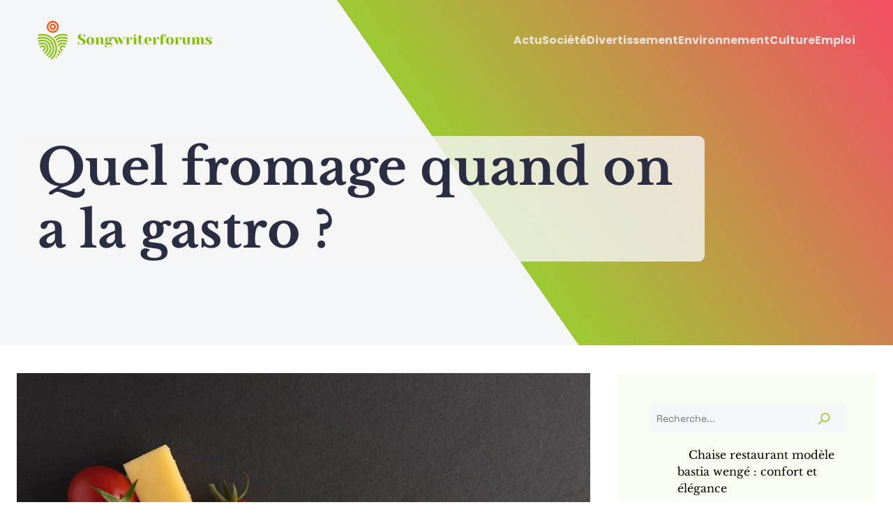

--- FILE ---
content_type: text/html; charset=UTF-8
request_url: https://www.songwriterforums.com/89/quel-fromage-quand-on-a-la-gastro/
body_size: 27742
content:
<!DOCTYPE html>
<html lang="fr-FR" id="kubio">
<head>
	<meta charset="UTF-8" />
	<meta name="viewport" content="width=device-width, initial-scale=1" />
<meta name='robots' content='index, follow, max-image-preview:large, max-snippet:-1, max-video-preview:-1' />
	<style>img:is([sizes="auto" i], [sizes^="auto," i]) { contain-intrinsic-size: 3000px 1500px }</style>
	
	<!-- This site is optimized with the Yoast SEO plugin v26.3 - https://yoast.com/wordpress/plugins/seo/ -->
	<title>Quel fromage quand on a la gastro ? - Songwriter Forums</title>
<link data-wpr-hosted-gf-parameters="family=Open%20Sans%3A300%2C300italic%2C400%2C400italic%2C600%2C600italic%2C700%2C700italic%2C800%2C800italic%7CMulish%3A300%2C400%2C500%2C600%2C700%7CRoboto%3A100%2C100italic%2C300%2C300italic%2C400%2C400italic%2C500%2C500italic%2C600%2C700%2C700italic%2C900%2C900italic%7CCarter%20One%3A400%7CPoppins%3A300%2C400%2C400italic%2C500%2C600%2C700%2C700italic%2C900%7CSyne%3A400%2C400italic%2C600%2C700%2C700italic%7CSyncopate%3A400%2C400italic%2C700%2C700italic%7CLibre%20Baskerville%3A400%2C400italic%2C700%2C700italic%7CPrompt%3A400%2C500%2C600%7CSpace%20Grotesk%3A300%2C400%2C400italic%2C500%2C700%2C700italic%7CPlayfair%20Display%3A400&display=swap" href="https://www.songwriterforums.com/wp-content/cache/fonts/1/google-fonts/css/5/7/c/6685595f97a6ac2eb7f7ab99b813a.css" rel="stylesheet">
	<link rel="canonical" href="https://www.songwriterforums.com/89/quel-fromage-quand-on-a-la-gastro/" />
	<meta property="og:locale" content="fr_FR" />
	<meta property="og:type" content="article" />
	<meta property="og:title" content="Quel fromage quand on a la gastro ? - Songwriter Forums" />
	<meta property="og:description" content="La gastro est une affection courante qui peut être très inconfortable. La bonne nouvelle, c’est qu’il existe des aliments qui peuvent soulager les symptômes et même accélérer la guérison. Parmi ces aliments, il y a certaines sortes de fromage. Dans cet article, nous vous proposons une liste de fromages qui peuvent vous aider si vous [&hellip;]" />
	<meta property="og:url" content="https://www.songwriterforums.com/89/quel-fromage-quand-on-a-la-gastro/" />
	<meta property="og:site_name" content="Songwriter Forums" />
	<meta property="article:published_time" content="2022-10-28T21:16:21+00:00" />
	<meta property="article:modified_time" content="2023-09-24T18:37:57+00:00" />
	<meta property="og:image" content="https://www.songwriterforums.com/wp-content/uploads/2022/10/quel-fromage-quand-on-a-la-gastro.jpg" />
	<meta property="og:image:width" content="1080" />
	<meta property="og:image:height" content="720" />
	<meta property="og:image:type" content="image/jpeg" />
	<meta name="author" content="geneviève" />
	<meta name="twitter:card" content="summary_large_image" />
	<meta name="twitter:label1" content="Écrit par" />
	<meta name="twitter:data1" content="geneviève" />
	<meta name="twitter:label2" content="Durée de lecture estimée" />
	<meta name="twitter:data2" content="8 minutes" />
	<script type="application/ld+json" class="yoast-schema-graph">{"@context":"https://schema.org","@graph":[{"@type":"Article","@id":"https://www.songwriterforums.com/89/quel-fromage-quand-on-a-la-gastro/#article","isPartOf":{"@id":"https://www.songwriterforums.com/89/quel-fromage-quand-on-a-la-gastro/"},"author":{"name":"geneviève","@id":"https://www.songwriterforums.com/#/schema/person/dc6fb0f736aabfaafa2666c74ff1a5fa"},"headline":"Quel fromage quand on a la gastro ?","datePublished":"2022-10-28T21:16:21+00:00","dateModified":"2023-09-24T18:37:57+00:00","mainEntityOfPage":{"@id":"https://www.songwriterforums.com/89/quel-fromage-quand-on-a-la-gastro/"},"wordCount":1592,"publisher":{"@id":"https://www.songwriterforums.com/#organization"},"image":{"@id":"https://www.songwriterforums.com/89/quel-fromage-quand-on-a-la-gastro/#primaryimage"},"thumbnailUrl":"https://www.songwriterforums.com/wp-content/uploads/2022/10/quel-fromage-quand-on-a-la-gastro.jpg","articleSection":["Actu"],"inLanguage":"fr-FR"},{"@type":"WebPage","@id":"https://www.songwriterforums.com/89/quel-fromage-quand-on-a-la-gastro/","url":"https://www.songwriterforums.com/89/quel-fromage-quand-on-a-la-gastro/","name":"Quel fromage quand on a la gastro ? - Songwriter Forums","isPartOf":{"@id":"https://www.songwriterforums.com/#website"},"primaryImageOfPage":{"@id":"https://www.songwriterforums.com/89/quel-fromage-quand-on-a-la-gastro/#primaryimage"},"image":{"@id":"https://www.songwriterforums.com/89/quel-fromage-quand-on-a-la-gastro/#primaryimage"},"thumbnailUrl":"https://www.songwriterforums.com/wp-content/uploads/2022/10/quel-fromage-quand-on-a-la-gastro.jpg","datePublished":"2022-10-28T21:16:21+00:00","dateModified":"2023-09-24T18:37:57+00:00","breadcrumb":{"@id":"https://www.songwriterforums.com/89/quel-fromage-quand-on-a-la-gastro/#breadcrumb"},"inLanguage":"fr-FR","potentialAction":[{"@type":"ReadAction","target":["https://www.songwriterforums.com/89/quel-fromage-quand-on-a-la-gastro/"]}]},{"@type":"ImageObject","inLanguage":"fr-FR","@id":"https://www.songwriterforums.com/89/quel-fromage-quand-on-a-la-gastro/#primaryimage","url":"https://www.songwriterforums.com/wp-content/uploads/2022/10/quel-fromage-quand-on-a-la-gastro.jpg","contentUrl":"https://www.songwriterforums.com/wp-content/uploads/2022/10/quel-fromage-quand-on-a-la-gastro.jpg","width":1080,"height":720},{"@type":"BreadcrumbList","@id":"https://www.songwriterforums.com/89/quel-fromage-quand-on-a-la-gastro/#breadcrumb","itemListElement":[{"@type":"ListItem","position":1,"name":"Accueil","item":"https://www.songwriterforums.com/"},{"@type":"ListItem","position":2,"name":"Quel fromage quand on a la gastro ?"}]},{"@type":"WebSite","@id":"https://www.songwriterforums.com/#website","url":"https://www.songwriterforums.com/","name":"Songwriter Forums","description":"Sortez du quotidien ","publisher":{"@id":"https://www.songwriterforums.com/#organization"},"potentialAction":[{"@type":"SearchAction","target":{"@type":"EntryPoint","urlTemplate":"https://www.songwriterforums.com/?s={search_term_string}"},"query-input":{"@type":"PropertyValueSpecification","valueRequired":true,"valueName":"search_term_string"}}],"inLanguage":"fr-FR"},{"@type":"Organization","@id":"https://www.songwriterforums.com/#organization","name":"Songwriter Forums","url":"https://www.songwriterforums.com/","logo":{"@type":"ImageObject","inLanguage":"fr-FR","@id":"https://www.songwriterforums.com/#/schema/logo/image/","url":"https://www.songwriterforums.com/wp-content/uploads/2022/09/Songwriterforums.png","contentUrl":"https://www.songwriterforums.com/wp-content/uploads/2022/09/Songwriterforums.png","width":250,"height":55,"caption":"Songwriter Forums"},"image":{"@id":"https://www.songwriterforums.com/#/schema/logo/image/"}},{"@type":"Person","@id":"https://www.songwriterforums.com/#/schema/person/dc6fb0f736aabfaafa2666c74ff1a5fa","name":"geneviève","sameAs":["https://songwriterforums.com"]}]}</script>
	<!-- / Yoast SEO plugin. -->


<title>Quel fromage quand on a la gastro ? - Songwriter Forums</title>
<link rel='dns-prefetch' href='//fonts.googleapis.com' />
<link href='https://fonts.gstatic.com' crossorigin rel='preconnect' />
<link rel="alternate" type="application/rss+xml" title="Songwriter Forums &raquo; Flux" href="https://www.songwriterforums.com/feed/" />
<link rel="alternate" type="application/rss+xml" title="Songwriter Forums &raquo; Flux des commentaires" href="https://www.songwriterforums.com/comments/feed/" />
<link data-minify="1" rel='stylesheet' id='kubio-block-library-css' href='https://www.songwriterforums.com/wp-content/cache/min/1/wp-content/plugins/kubio-pro/build/block-library/style.css?ver=1765890940' type='text/css' media='all' />
<style id='kubio-block-library-inline-css' type='text/css'>
.kubio-shape-circles{background-image:var(--wpr-bg-62ff27d1-4cdf-4a57-bf1d-6004640667b6)}.kubio-shape-10degree-stripes{background-image:var(--wpr-bg-66e2322d-31f0-495b-8447-fc9468b21c03)}.kubio-shape-rounded-squares-blue{background-image:var(--wpr-bg-ac807a10-9fce-479e-91cd-e4aa719224c7)}.kubio-shape-many-rounded-squares-blue{background-image:var(--wpr-bg-ca97ae8f-2f25-4f59-aa85-3e9cbb5998f7)}.kubio-shape-two-circles{background-image:var(--wpr-bg-7cdc3174-1a63-4cb0-a458-4feb98229d4f)}.kubio-shape-circles-2{background-image:var(--wpr-bg-5dfc02ca-4091-4334-9e60-cb30ead4ec35)}.kubio-shape-circles-3{background-image:var(--wpr-bg-4a651c68-4fa4-4d81-9d15-4be533e7a2bc)}.kubio-shape-circles-gradient{background-image:var(--wpr-bg-53c4fca7-20e9-466f-80f3-f9d8f353dde0)}.kubio-shape-circles-white-gradient{background-image:var(--wpr-bg-8af4664e-f6aa-48d3-8b31-3275cdaf203f)}.kubio-shape-waves{background-image:var(--wpr-bg-dd9c8e56-e3f5-402c-a2da-222025852282)}.kubio-shape-waves-inverted{background-image:var(--wpr-bg-0ab174a3-90c9-4cec-a344-289aa2c912ce)}.kubio-shape-dots{background-image:var(--wpr-bg-9c2ee6f2-740e-45dd-8c2f-b305c591bb36)}.kubio-shape-left-tilted-lines{background-image:var(--wpr-bg-838ca282-95ed-4fee-a1e8-b2ad9bfb7d7b)}.kubio-shape-right-tilted-lines{background-image:var(--wpr-bg-7f559d09-07c4-4119-9677-5c2454998aac)}.kubio-shape-right-tilted-strips{background-image:var(--wpr-bg-29fb56e8-287d-48ac-b86d-3cd1f9d61f23)}.kubio-shape-doodle{background-image:var(--wpr-bg-d2defdad-144a-4598-8f6e-79a697438452)}.kubio-shape-falling-stars{background-image:var(--wpr-bg-d16d6968-be02-4f40-959b-f5bf25c44718)}.kubio-shape-grain{background-image:var(--wpr-bg-9f1ec379-a670-44db-ae30-fafbfdf64415)}.kubio-shape-poly1{background-image:var(--wpr-bg-fc3007e8-5e07-45b4-afe7-692b20b9e5c3)}.kubio-shape-poly2{background-image:var(--wpr-bg-208fd66c-06a8-4270-a78e-85c405758106)}.kubio-shape-wavy-lines{background-image:var(--wpr-bg-166124db-e3c6-4b42-b9a2-554237b2f0c0)}

:root { --kubio-color-1:132,189,0;--kubio-color-2:251,87,18;--kubio-color-3:239,35,60;--kubio-color-4:105,118,139;--kubio-color-5:245,246,247;--kubio-color-6:43,45,66;--kubio-color-1-variant-1:169,188,125;--kubio-color-1-variant-2:150,188,63;--kubio-color-1-variant-3:132,189,0;--kubio-color-1-variant-4:72,103,0;--kubio-color-1-variant-5:13,18,0;--kubio-color-2-variant-1:250,204,185;--kubio-color-2-variant-2:250,145,101;--kubio-color-2-variant-3:251,87,18;--kubio-color-2-variant-4:165,57,11;--kubio-color-2-variant-5:80,28,5;--kubio-color-3-variant-1:238,194,199;--kubio-color-3-variant-2:238,114,129;--kubio-color-3-variant-3:239,35,60;--kubio-color-3-variant-4:153,22,38;--kubio-color-3-variant-5:68,10,17;--kubio-color-4-variant-1:169,190,223;--kubio-color-4-variant-2:105,118,139;--kubio-color-4-variant-3:58,89,138;--kubio-color-4-variant-4:12,60,138;--kubio-color-4-variant-5:40,45,53;--kubio-color-5-variant-1:245,246,247;--kubio-color-5-variant-2:162,204,246;--kubio-color-5-variant-3:80,163,246;--kubio-color-5-variant-4:160,161,161;--kubio-color-5-variant-5:76,76,76;--kubio-color-6-variant-1:153,160,235;--kubio-color-6-variant-2:98,102,150;--kubio-color-6-variant-3:64,65,65;--kubio-color-6-variant-4:43,45,66;--kubio-color-6-variant-5:20,24,65 } .has-kubio-color-1-color{color:rgb(var(--kubio-color-1))} .has-kubio-color-1-background-color{background-color:rgb(var(--kubio-color-1))} [data-kubio] .has-kubio-color-1-color{color:rgb(var(--kubio-color-1))} [data-kubio] .has-kubio-color-1-background-color{background-color:rgb(var(--kubio-color-1))} .has-kubio-color-2-color{color:rgb(var(--kubio-color-2))} .has-kubio-color-2-background-color{background-color:rgb(var(--kubio-color-2))} [data-kubio] .has-kubio-color-2-color{color:rgb(var(--kubio-color-2))} [data-kubio] .has-kubio-color-2-background-color{background-color:rgb(var(--kubio-color-2))} .has-kubio-color-3-color{color:rgb(var(--kubio-color-3))} .has-kubio-color-3-background-color{background-color:rgb(var(--kubio-color-3))} [data-kubio] .has-kubio-color-3-color{color:rgb(var(--kubio-color-3))} [data-kubio] .has-kubio-color-3-background-color{background-color:rgb(var(--kubio-color-3))} .has-kubio-color-4-color{color:rgb(var(--kubio-color-4))} .has-kubio-color-4-background-color{background-color:rgb(var(--kubio-color-4))} [data-kubio] .has-kubio-color-4-color{color:rgb(var(--kubio-color-4))} [data-kubio] .has-kubio-color-4-background-color{background-color:rgb(var(--kubio-color-4))} .has-kubio-color-5-color{color:rgb(var(--kubio-color-5))} .has-kubio-color-5-background-color{background-color:rgb(var(--kubio-color-5))} [data-kubio] .has-kubio-color-5-color{color:rgb(var(--kubio-color-5))} [data-kubio] .has-kubio-color-5-background-color{background-color:rgb(var(--kubio-color-5))} .has-kubio-color-6-color{color:rgb(var(--kubio-color-6))} .has-kubio-color-6-background-color{background-color:rgb(var(--kubio-color-6))} [data-kubio] .has-kubio-color-6-color{color:rgb(var(--kubio-color-6))} [data-kubio] .has-kubio-color-6-background-color{background-color:rgb(var(--kubio-color-6))}



#kubio .style-Dyp_3baq8gM-outer .wp-block-kubio-navigation-section__nav{animation-duration:0.5s;padding-top:30px;padding-bottom:30px;padding-left:20px;padding-right:20px;}#kubio .style-Dyp_3baq8gM-outer .h-navigation_sticky.wp-block-kubio-navigation-section__nav{padding-top:10px;padding-bottom:10px;background-color:#ffffff;box-shadow:0px 0px 10px 0px rgba(23, 25, 39, 0.1) ;}#kubio .style-4BYhmkUQRpR-inner{text-align:left;height:auto;min-height:unset;}#kubio .style-4BYhmkUQRpR-container{height:auto;min-height:unset;}#kubio .style-5hKwaLAaYBn-container{align-items:flex-start;justify-content:flex-start;gap:10px;--kubio-gap-fallback:10px;text-decoration:none;}#kubio .style-5hKwaLAaYBn-container .kubio-logo-image{max-height:70px;}#kubio .style-5hKwaLAaYBn-image{max-height:70px;}#kubio .style-5hKwaLAaYBn-text{font-family:Poppins,Helvetica, Arial, Sans-Serif, serif;font-weight:700;font-size:24px;letter-spacing:2px;text-transform:uppercase;}#kubio .style-JXp9r7BYCxW-inner{text-align:center;}#kubio .style-JXp9r7BYCxW-container{height:auto;min-height:unset;}#kubio .style-p6nQhDzuhOJ-container{height:50px;}#kubio .style-amZRTL7CdhS-inner{text-align:right;height:auto;min-height:unset;}#kubio .style-amZRTL7CdhS-container{height:auto;min-height:unset;}#kubio .style-LDAYX76dqPG-outer.bordered-active-item > .kubio-menu > ul > li::before,#kubio .style-LDAYX76dqPG-outer.bordered-active-item > .kubio-menu > ul > li::after{background-color:rgba(var(--kubio-color-5),1);height:1px;}#kubio .style-LDAYX76dqPG-outer.solid-active-item > .kubio-menu > ul > li::before,#kubio .style-LDAYX76dqPG-outer.solid-active-item > .kubio-menu > ul > li::after{background-color:white;border-top-left-radius:0%;border-top-right-radius:0%;border-bottom-left-radius:0%;border-bottom-right-radius:0%;}#kubio .style-LDAYX76dqPG-outer > .kubio-menu > ul{justify-content:flex-end;gap:30px;--kubio-gap-fallback:30px;}#kubio .style-LDAYX76dqPG-outer > .kubio-menu  > ul > li > a{font-family:Poppins,Helvetica, Arial, Sans-Serif, serif;font-weight:700;font-size:16px;line-height:1.5em;letter-spacing:0px;text-decoration:none;text-transform:none;color:rgba(var(--kubio-color-5),0.8);padding-top:10px;padding-bottom:10px;padding-left:0px;padding-right:0px;}#kubio .style-LDAYX76dqPG-outer > .kubio-menu  > ul > li > a:hover,#kubio .style-LDAYX76dqPG-outer > .kubio-menu > ul > li > a.hover{color:rgba(var(--kubio-color-5),1);}#kubio .style-LDAYX76dqPG-outer > .kubio-menu > ul > li.current-menu-item > a,#kubio .style-LDAYX76dqPG-outer > .kubio-menu > ul > li.current_page_item > a{color:rgba(var(--kubio-color-5),1);}#kubio .style-LDAYX76dqPG-outer > .kubio-menu  > ul > li > a > svg{padding-left:5px;padding-right:5px;}#kubio .style-LDAYX76dqPG-outer > .kubio-menu  li > ul{background-color:#ffffff;margin-left:5px;margin-right:5px;box-shadow:0px 0px 5px 2px rgba(0, 0, 0, 0.04) ;}#kubio .style-LDAYX76dqPG-outer > .kubio-menu  li > ul > li> a{font-size:14px;text-decoration:none;color:rgba(var(--kubio-color-6),1);padding-top:10px;padding-bottom:10px;padding-left:20px;padding-right:20px;border-bottom-color:rgba(128,128,128,.2);border-bottom-width:1px;border-bottom-style:solid;background-color:rgb(255, 255, 255);}#kubio .style-LDAYX76dqPG-outer > .kubio-menu  li > ul > li > a:hover,#kubio .style-LDAYX76dqPG-outer > .kubio-menu  li > ul > li > a.hover{color:rgba(var(--kubio-color-5),1);background-color:rgba(var(--kubio-color-1),1);}#kubio .style-LDAYX76dqPG-outer > .kubio-menu li > ul > li.current-menu-item > a,#kubio .style-LDAYX76dqPG-outer > .kubio-menu  li > ul > li.current_page_item > a{color:rgba(var(--kubio-color-5),1);background-color:rgba(var(--kubio-color-1),1);}#kubio .style-LDAYX76dqPG-outer > .kubio-menu > ul > li > ul{margin-top:10px;}#kubio .style-LDAYX76dqPG-outer > .kubio-menu > ul > li > ul:before{height:10px;width:100%;}#kubio .h-navigation_sticky .style-LDAYX76dqPG-outer.bordered-active-item > .kubio-menu > ul > li::before,#kubio .h-navigation_sticky .style-LDAYX76dqPG-outer.bordered-active-item > .kubio-menu > ul > li::after{background-color:rgba(var(--kubio-color-1),1);}#kubio .h-navigation_sticky .style-LDAYX76dqPG-outer > .kubio-menu  > ul > li > a{color:rgba(var(--kubio-color-6),1);}#kubio .h-navigation_sticky .style-LDAYX76dqPG-outer > .kubio-menu  > ul > li > a:hover,#kubio .h-navigation_sticky .style-LDAYX76dqPG-outer > .kubio-menu > ul > li > a.hover{color:rgba(var(--kubio-color-1),1);}#kubio .h-navigation_sticky .style-LDAYX76dqPG-outer > .kubio-menu > ul > li.current-menu-item > a,#kubio .h-navigation_sticky .style-LDAYX76dqPG-outer > .kubio-menu > ul > li.current_page_item > a{color:rgba(var(--kubio-color-1),1);}#kubio .style-kpRpP1KpP7A-icon{border-top-color:black;border-top-width:0px;border-top-style:none;border-right-color:black;border-right-width:0px;border-right-style:none;border-bottom-color:black;border-bottom-width:0px;border-bottom-style:none;border-left-color:black;border-left-width:0px;border-left-style:none;border-top-left-radius:0%;border-top-right-radius:0%;border-bottom-left-radius:0%;border-bottom-right-radius:0%;fill:rgba(var(--kubio-color-5),1);padding-top:5px;padding-bottom:5px;padding-left:5px;padding-right:5px;width:24px;height:24px;min-width:24px;min-height:24px;background-color:rgba(var(--kubio-color-3-variant-5),0);}#kubio .style-kpRpP1KpP7A-icon:hover{fill:rgba(var(--kubio-color-1),1);}#kubio .h-navigation_sticky .style-kpRpP1KpP7A-icon{fill:rgba(var(--kubio-color-6),1);}.style-kpRpP1KpP7A-offscreen{width:300px !important;background-color:rgba(var(--kubio-color-6),1);}.style-kpRpP1KpP7A-offscreenOverlay{background-color:rgba(0,0,0,0.5);}#kubio .style-tpCqOCVemmf-inner{height:auto;min-height:unset;text-align:left;}#kubio .style-tpCqOCVemmf-container{height:auto;min-height:unset;}#kubio .style-EjcRJ5d39rm-container{justify-content:flex-start;align-items:flex-start;gap:10px;--kubio-gap-fallback:10px;text-decoration:none;}#kubio .style-EjcRJ5d39rm-container .kubio-logo-image{max-height:70px;}#kubio .style-EjcRJ5d39rm-image{max-height:70px;}#kubio .style-EjcRJ5d39rm-text{font-family:Syncopate,Helvetica, Arial, Sans-Serif, serif;font-weight:700;font-size:20px;color:rgba(var(--kubio-color-5),1);}#kubio .style-W2zfC-lla9G-outer > .kubio-menu > ul{--kubio-accordion-menu-offset:10px;}#kubio .style-W2zfC-lla9G-outer > .kubio-menu  > ul > li > a{font-size:14px;text-decoration:none;color:rgba(var(--kubio-color-5),1);border-top-color:#808080;border-right-color:#808080;border-bottom-color:rgba(var(--kubio-color-5),0.2);border-bottom-width:1px;border-bottom-style:none;border-left-color:#808080;padding-top:20px;padding-bottom:20px;padding-left:40px;}#kubio .style-W2zfC-lla9G-outer > .kubio-menu  > ul > li > a:hover,#kubio .style-W2zfC-lla9G-outer > .kubio-menu > ul > li > a.hover{background-color:rgba(var(--kubio-color-1),1);}#kubio .style-W2zfC-lla9G-outer > .kubio-menu > ul > li.current-menu-item > a,#kubio .style-W2zfC-lla9G-outer > .kubio-menu > ul > li.current_page_item > a{background-color:rgba(var(--kubio-color-1),1);}#kubio .style-W2zfC-lla9G-outer > .kubio-menu  > ul > li > a > svg{padding-left:20px;padding-right:20px;}#kubio .style-W2zfC-lla9G-outer > .kubio-menu  li > ul > li> a{color:rgba(var(--kubio-color-5),1);border-top-color:#808080;border-right-color:#808080;border-bottom-color:rgba(var(--kubio-color-5),0.2);border-bottom-width:1px;border-bottom-style:solid;border-left-color:#808080;padding-top:12px;padding-bottom:12px;padding-left:40px;font-size:14px;text-decoration:none;}#kubio .style-W2zfC-lla9G-outer > .kubio-menu  li > ul > li > a:hover,#kubio .style-W2zfC-lla9G-outer > .kubio-menu  li > ul > li > a.hover{background-color:rgba(var(--kubio-color-1),0.8);}#kubio .style-W2zfC-lla9G-outer > .kubio-menu li > ul > li.current-menu-item > a,#kubio .style-W2zfC-lla9G-outer > .kubio-menu  li > ul > li.current_page_item > a{background-color:rgba(var(--kubio-color-1),0.8);}#kubio .style-W2zfC-lla9G-outer > .kubio-menu  li > ul > li > a > svg{padding-left:20px;padding-right:20px;}#kubio .style-D5H9KhyfkzX-inner{text-align:left;height:auto;min-height:unset;}#kubio .style-D5H9KhyfkzX-container{height:auto;min-height:unset;}#kubio .style-pMCr2vjupPj-outer p{color:rgba(var(--kubio-color-5),0.4);}#kubio .style-WYyyfiKbDO-outer{height:auto;min-height:unset;background-image:var(--wpr-bg-53a05569-3040-4506-a862-26d8ec963f21);background-size:cover;background-position:52% 94%;background-attachment:scroll;background-repeat:no-repeat;padding-top:80px;padding-bottom:120px;}#kubio .style-WYyyfiKbDO-outer h1,#kubio .style-WYyyfiKbDO-outer h1[data-kubio]{color:rgba(var(--kubio-color-6),1);}#kubio .style-WYyyfiKbDO-outer h2,#kubio .style-WYyyfiKbDO-outer h2[data-kubio]{color:rgba(var(--kubio-color-6),1);}#kubio .style-WYyyfiKbDO-outer h3,#kubio .style-WYyyfiKbDO-outer h3[data-kubio]{color:rgba(var(--kubio-color-6),1);}#kubio .style-WYyyfiKbDO-outer h4,#kubio .style-WYyyfiKbDO-outer h4[data-kubio]{color:rgba(var(--kubio-color-6),1);}#kubio .style-WYyyfiKbDO-outer h5,#kubio .style-WYyyfiKbDO-outer h5[data-kubio]{color:rgba(var(--kubio-color-6),1);}#kubio .style-WYyyfiKbDO-outer h6,#kubio .style-WYyyfiKbDO-outer h6[data-kubio]{color:rgba(var(--kubio-color-6),1);}#kubio .style-WYyyfiKbDO-outer,#kubio .style-WYyyfiKbDO-outer [data-kubio]:not(h1):not(h2):not(h3):not(h4):not(h5):not(h6),#kubio .style-WYyyfiKbDO-outer p,#kubio .style-WYyyfiKbDO-outer p[data-kubio]{color:rgba(var(--kubio-color-6),1);}#kubio .style-NwJPb82u3nF-inner{text-align:left;height:auto;min-height:unset;border-top-left-radius:9px;border-top-right-radius:9px;border-bottom-left-radius:9px;border-bottom-right-radius:9px;background-color:rgba(var(--kubio-color-5),0.8);}#kubio .style-NwJPb82u3nF-container{height:auto;min-height:unset;}#kubio .style-single-lAFSH8Xo9x-outer{padding-top:40px;}#kubio .style-single-kxeqsSpdy-n-inner{text-align:left;transform:translateX(0px);transform-origin:center center 0px;padding-right:40px;}#kubio .style-single-kxeqsSpdy-n-container{height:auto;min-height:unset;}#kubio .style-single-rlYTEhTMib-container{background-color:rgba(var(--kubio-color-1),1);margin-bottom:30px;text-align:center;height:300px;}#kubio .style-single-rlYTEhTMib-image{object-position:center center;object-fit:cover;}#kubio .style-single-Xy3_sNqX1-metaDataContainer{background-color:rgba(var(--kubio-color-1),0.05);padding-top:2px;padding-bottom:2px;padding-left:7px;padding-right:7px;}#kubio .style-single-Xy3_sNqX1-metaDataContainer a{font-family:Space Grotesk,Helvetica, Arial, Sans-Serif, serif;font-weight:500;font-size:13px;text-decoration:none;color:rgba(var(--kubio-color-1),1);}#kubio .style-single-Xy3_sNqX1-metaDataContainer a:hover{color:rgba(var(--kubio-color-6),1);}#kubio .style-single-Xy3_sNqX1-metaDataContainer .metadata-prefix{font-family:Space Grotesk,Helvetica, Arial, Sans-Serif, serif;font-weight:300;font-size:11px;letter-spacing:1px;text-decoration:none;text-transform:uppercase;}#kubio .style-single-Xy3_sNqX1-metaDataContainer .metadata-suffix{font-family:Space Grotesk,Helvetica, Arial, Sans-Serif, serif;font-weight:500;font-size:13px;text-decoration:none;}#kubio .style-single-Xy3_sNqX1-metaDataContainer .h-svg-icon{width:20px;height:20px;margin-right:5px;}#kubio .style-single-Xy3_sNqX1-metaDataContainer .metadata-separator{padding-left:5px;padding-right:5px;}#kubio .style-single--DAcGXV_T-container{text-align:left;}#kubio .style-single--DAcGXV_T-container a{font-family:Space Grotesk,Helvetica, Arial, Sans-Serif, serif;font-size:12px;line-height:1.4;text-decoration:none;color:rgba(var(--kubio-color-1),1);margin-right:5px;}#kubio .style-single--DAcGXV_T-container a:hover{color:rgba(var(--kubio-color-6),1);}#kubio .style-single--DAcGXV_T-container .separator{padding-right:10px;font-family:Space Grotesk,Helvetica, Arial, Sans-Serif, serif;font-size:12px;line-height:1.4;text-decoration:none;}#kubio .style-single--DAcGXV_T-placeholder{font-weight:400;font-size:13px;color:rgba(var(--kubio-color-5-variant-5),1);padding-right:10px;}#kubio .style-aCvDQQ1PSq-outer{padding-top:10px;padding-bottom:10px;}#kubio .style-aCvDQQ1PSq-width-container{width:100%;}#kubio .style-aCvDQQ1PSq-line{border-bottom-color:rgba(var(--kubio-color-6),0.1);border-bottom-width:1px;border-bottom-style:solid;}#kubio .style-aCvDQQ1PSq-inner{fill:rgba(var(--kubio-color-1),1);width:50px;height:50px;margin-left:10px;margin-right:10px;}#kubio .style-single-3VGwAjm9cX-inner{text-align:left;}#kubio .style-single-3VGwAjm9cX-container{height:auto;min-height:unset;}#kubio .style-single-3ndM77FkZV-inner{text-align:left;}#kubio .style-single-3ndM77FkZV-container{text-align:left;height:auto;min-height:unset;}#kubio .style-single-ELgmeRXRD--outer a.style-single-ELgmeRXRD--link{font-family:Space Grotesk,Helvetica, Arial, Sans-Serif, serif;font-weight:400;font-size:13px;line-height:1;letter-spacing:0px;text-decoration:none;color:rgba(var(--kubio-color-5),1);padding-top:12px;padding-bottom:12px;padding-left:24px;padding-right:24px;background-color:rgba(var(--kubio-color-1),1);justify-content:center;}#kubio .style-single-ELgmeRXRD--outer a.style-single-ELgmeRXRD--link:hover{background-color:rgba(var(--kubio-color-4),1);border-top-color:rgba(var(--kubio-color-1),1);border-right-color:rgba(var(--kubio-color-1),1);border-bottom-color:rgba(var(--kubio-color-1),1);border-left-color:rgba(var(--kubio-color-1),1);}#kubio a.style-single-ELgmeRXRD--link .style-single-ELgmeRXRD--icon{margin-left:0px;margin-right:10px;width:12px;height:12px;min-width:12px;min-height:12px;}#kubio .style-single-mMPMCQqWfs-inner{text-align:right;margin-left:20px;}#kubio .style-single-mMPMCQqWfs-container{text-align:right;height:auto;min-height:unset;}#kubio .style-single-ACSe8L2gsX-outer a.style-single-ACSe8L2gsX-link{font-family:Space Grotesk,Helvetica, Arial, Sans-Serif, serif;font-weight:400;font-size:13px;line-height:1;letter-spacing:0px;text-decoration:none;color:rgba(var(--kubio-color-5),1);padding-top:12px;padding-bottom:12px;padding-left:24px;padding-right:24px;background-color:rgba(var(--kubio-color-1),1);justify-content:center;}#kubio .style-single-ACSe8L2gsX-outer a.style-single-ACSe8L2gsX-link:hover{background-color:rgba(var(--kubio-color-4),1);border-top-color:rgba(var(--kubio-color-1),1);border-right-color:rgba(var(--kubio-color-1),1);border-bottom-color:rgba(var(--kubio-color-1),1);border-left-color:rgba(var(--kubio-color-1),1);}#kubio a.style-single-ACSe8L2gsX-link .style-single-ACSe8L2gsX-icon{margin-left:10px;margin-right:0px;width:12px;height:12px;min-width:12px;min-height:12px;}#kubio .style-single-f5wDJx69T0o-inner{background-color:rgba(var(--kubio-color-1),0.05);text-align:center;}#kubio .style-single-f5wDJx69T0o-container{height:auto;min-height:unset;}#kubio .style-theme-HE2LPNtfKX-inner{text-align:left;}#kubio .style-theme-HE2LPNtfKX-container{height:auto;min-height:unset;}#kubio .style-theme-ciaK61IeR-input{border-top-width:0px;border-top-style:none;border-right-width:0px;border-right-style:none;border-bottom-width:0px;border-bottom-style:none;border-left-width:0px;border-left-style:none;border-top-left-radius:0px;border-top-right-radius:0px;border-bottom-left-radius:0px;border-bottom-right-radius:0px;font-family:Space Grotesk,Helvetica, Arial, Sans-Serif, serif;font-size:14px;background-color:rgba(var(--kubio-color-5),1);}#kubio .style-theme-ciaK61IeR-button{border-top-width:0px;border-top-style:none;border-right-width:0px;border-right-style:none;border-bottom-width:0px;border-bottom-style:none;border-left-width:0px;border-left-style:none;border-top-left-radius:0px;border-top-right-radius:0px;border-bottom-left-radius:0px;border-bottom-right-radius:0px;background-color:rgba(var(--kubio-color-5),1);width:60px;}#kubio .style-theme-ciaK61IeR-icon{fill:rgba(var(--kubio-color-1),1);width:20px;height:20px;min-width:20px;min-height:20px;}#kubio .style-theme-ciaK61IeR-icon:hover{fill:rgba(var(--kubio-color-6),1);}#kubio .style-ujelW5o48-widget-box a{color:#000000;}#kubio .style-ujelW5o48-widget-box a:hover{color:#0000ff;}#kubio .style-ujelW5o48-widget-box li{padding-bottom:20px;}#kubio .style-vP0mYzy99sE-outer{padding-top:0px;padding-bottom:0px;background-color:rgba(var(--kubio-color-6),1);}#kubio .style-vP0mYzy99sE-outer a,#kubio .style-vP0mYzy99sE-outer a[data-kubio]{color:rgba(var(--kubio-color-1),1);}#kubio .style-vP0mYzy99sE-outer a:hover,#kubio .style-vP0mYzy99sE-outer a[data-kubio]:hover{color:rgba(var(--kubio-color-1-variant-2),1);}#kubio .style-vP0mYzy99sE-outer,#kubio .style-vP0mYzy99sE-outer [data-kubio]:not(h1):not(h2):not(h3):not(h4):not(h5):not(h6),#kubio .style-vP0mYzy99sE-outer p,#kubio .style-vP0mYzy99sE-outer p[data-kubio]{color:rgba(var(--kubio-color-5),1);}#kubio .style-nJpox2eRXHV-inner{text-align:left;}#kubio .style-nJpox2eRXHV-container{text-align:center;height:auto;min-height:unset;}#kubio .style-tF8kitdcL-outer p{color:rgba(var(--kubio-color-5),0.8);}#kubio .style-ptAtdZBQG0-outer.bordered-active-item > .kubio-menu > ul > li::before,#kubio .style-ptAtdZBQG0-outer.bordered-active-item > .kubio-menu > ul > li::after{background-color:rgba(var(--kubio-color-1),1);height:3px;}#kubio .style-ptAtdZBQG0-outer.solid-active-item > .kubio-menu > ul > li::before,#kubio .style-ptAtdZBQG0-outer.solid-active-item > .kubio-menu > ul > li::after{background-color:white;border-top-left-radius:0%;border-top-right-radius:0%;border-bottom-left-radius:0%;border-bottom-right-radius:0%;}#kubio .style-ptAtdZBQG0-outer > .kubio-menu > ul{justify-content:flex-end;gap:40px;--kubio-gap-fallback:40px;}#kubio .style-ptAtdZBQG0-outer > .kubio-menu  > ul > li > a{font-weight:400;font-size:16px;line-height:1.5em;letter-spacing:0px;text-decoration:none;text-transform:none;color:rgba(var(--kubio-color-5),0.8);padding-top:10px;padding-bottom:10px;padding-left:0px;padding-right:0px;}#kubio .style-ptAtdZBQG0-outer > .kubio-menu  > ul > li > a > svg{padding-left:5px;padding-right:5px;}#kubio .style-ptAtdZBQG0-outer > .kubio-menu  li > ul{background-color:#ffffff;margin-left:5px;margin-right:5px;box-shadow:0px 0px 5px 2px rgba(0, 0, 0, 0.04) ;}#kubio .style-ptAtdZBQG0-outer > .kubio-menu  li > ul > li> a{font-size:14px;text-decoration:none;color:rgba(var(--kubio-color-6-variant-3),1);padding-top:10px;padding-bottom:10px;padding-left:20px;padding-right:20px;border-bottom-color:rgba(128,128,128,.2);border-bottom-width:1px;border-bottom-style:solid;background-color:rgb(255, 255, 255);}#kubio .style-ptAtdZBQG0-outer > .kubio-menu  li > ul > li > a:hover,#kubio .style-ptAtdZBQG0-outer > .kubio-menu  li > ul > li > a.hover{color:rgb(255, 255, 255);background-color:rgba(var(--kubio-color-1),1);}#kubio .style-ptAtdZBQG0-outer > .kubio-menu li > ul > li.current-menu-item > a,#kubio .style-ptAtdZBQG0-outer > .kubio-menu  li > ul > li.current_page_item > a{color:rgb(255, 255, 255);background-color:rgba(var(--kubio-color-1),1);}#kubio .style-ptAtdZBQG0-outer > .kubio-menu > ul > li > ul{margin-top:0px;}#kubio .style-ptAtdZBQG0-outer > .kubio-menu > ul > li > ul:before{height:0px;width:100%;}#kubio .style-local-5-container{flex:0 0 auto;ms-flex:0 0 auto;width:auto;max-width:100%;}#kubio .style-local-7-container{flex:1 1 0;ms-flex:1 1 0%;max-width:100%;}#kubio .style-local-9-container{flex:0 0 auto;ms-flex:0 0 auto;width:auto;max-width:100%;}#kubio .style-local-15-container{width:100%;flex:0 0 auto;-ms-flex:0 0 auto;}#kubio .style-local-20-container{width:100%;flex:0 0 auto;-ms-flex:0 0 auto;}#kubio .style-local-24-container{width:80%;flex:0 0 auto;-ms-flex:0 0 auto;}#kubio .style-local-28-container{flex:1 1 0;ms-flex:1 1 0%;max-width:100%;}#kubio .style-local-34-container{width:100%;flex:0 0 auto;-ms-flex:0 0 auto;}#kubio .style-local-38-container{flex:0 0 auto;ms-flex:0 0 auto;width:auto;max-width:100%;}#kubio .style-local-40-container{flex:0 0 auto;ms-flex:0 0 auto;width:auto;max-width:100%;}#kubio .style-local-42-container{width:30%;flex:0 0 auto;-ms-flex:0 0 auto;}#kubio .style-local-45-container{width:100%;flex:0 0 auto;-ms-flex:0 0 auto;}#kubio .style-local-50-container{flex:0 0 auto;-ms-flex:0 0 auto;}#kubio .style-local-52-container{flex:0 0 auto;-ms-flex:0 0 auto;}body .style-NwJPb82u3nF-container > * > .h-y-container > *:not(:last-child){margin-bottom:40px;}body .style-single-kxeqsSpdy-n-container > * > .h-y-container > *:not(:last-child){margin-bottom:10px;}body .style-single-3VGwAjm9cX-container > * > .h-y-container > *:not(:last-child){margin-bottom:0px;}.h-y-container > *:not(:last-child),.h-x-container-inner > *{margin-bottom:20px;}.h-x-container-inner,.h-column__content > .h-x-container > *:last-child,.h-y-container > .kubio-block-inserter{margin-bottom:-20px;}.h-x-container-inner{margin-left:-10px;margin-right:-10px;}.h-x-container-inner > *{padding-left:10px;padding-right:10px;}[data-kubio] a:not([class*=wp-block-button]),.with-kubio-global-style a:not([class*=wp-block-button]),a:not([class*=wp-block-button])[data-kubio],.wp-block-woocommerce-mini-cart-contents a:not([class*=wp-block-button]){font-family:Libre Baskerville,Helvetica, Arial, Sans-Serif, serif;font-weight:400;font-size:1em;line-height:1.5;text-decoration:none;color:#0000ff;}[data-kubio] a:not([class*=wp-block-button]):hover,.with-kubio-global-style a:not([class*=wp-block-button]):hover,a:not([class*=wp-block-button])[data-kubio]:hover,.wp-block-woocommerce-mini-cart-contents a:not([class*=wp-block-button]):hover{color:#0000ff;}[data-kubio] h1,.with-kubio-global-style h1,h1[data-kubio],.wp-block-woocommerce-mini-cart-contents h1{font-family:Libre Baskerville,Helvetica, Arial, Sans-Serif, serif;font-weight:700;font-size:4.5em;line-height:1.26;text-transform:none;color:rgba(var(--kubio-color-6),1);}[data-kubio] h2,.with-kubio-global-style h2,h2[data-kubio],.wp-block-woocommerce-mini-cart-contents h2{font-family:Libre Baskerville,Helvetica, Arial, Sans-Serif, serif;font-weight:700;font-size:2.5em;line-height:1.143;text-transform:none;color:rgba(var(--kubio-color-6),1);}[data-kubio] h3,.with-kubio-global-style h3,h3[data-kubio],.wp-block-woocommerce-mini-cart-contents h3{font-family:Libre Baskerville,Helvetica, Arial, Sans-Serif, serif;font-weight:400;font-size:2em;line-height:1.25;text-transform:none;color:rgba(var(--kubio-color-6),1);}[data-kubio] h4,.with-kubio-global-style h4,h4[data-kubio],.wp-block-woocommerce-mini-cart-contents h4{font-family:Libre Baskerville,Helvetica, Arial, Sans-Serif, serif;font-weight:700;font-size:1.5em;line-height:1.4;text-transform:none;color:rgba(var(--kubio-color-6),1);}[data-kubio] h5,.with-kubio-global-style h5,h5[data-kubio],.wp-block-woocommerce-mini-cart-contents h5{font-family:Libre Baskerville,Helvetica, Arial, Sans-Serif, serif;font-weight:700;font-size:1.125em;line-height:1.4;text-transform:none;color:rgba(var(--kubio-color-6),1);}[data-kubio] h6,.with-kubio-global-style h6,h6[data-kubio],.wp-block-woocommerce-mini-cart-contents h6{font-family:Libre Baskerville,Helvetica, Arial, Sans-Serif, serif;font-weight:700;font-size:0.9em;line-height:1.4;letter-spacing:1px;text-transform:uppercase;color:rgba(var(--kubio-color-1),1);}[data-kubio],.with-kubio-global-style,[data-kubio] p,.with-kubio-global-style p,p[data-kubio],.wp-block-woocommerce-mini-cart-contents{font-family:Libre Baskerville,Helvetica, Arial, Sans-Serif, serif;font-weight:400;font-size:16px;line-height:1.4;text-transform:none;color:rgba(var(--kubio-color-6-variant-4),1);}[data-kubio] .h-lead,.with-kubio-global-style .h-lead,.h-lead[data-kubio]{font-family:Libre Baskerville,Helvetica, Arial, Sans-Serif, serif;font-weight:400;font-size:1.2em;line-height:1.5;text-transform:none;color:rgba(var(--kubio-color-6),1);}div.h-section-global-spacing{padding-top:100px;padding-bottom:100px;}.h-global-transition,.h-global-transition-all,.h-global-transition-all *{transition-duration:1s;}[data-kubio] input[type='color'],[data-kubio] input[type='date'],[data-kubio] input[type='datetime'],[data-kubio] input[type='datetime-local'],[data-kubio] input[type='email'],[data-kubio] input[type='month'],[data-kubio] input[type='number'],[data-kubio] input[type='password'],[data-kubio] input[type='search'],[data-kubio] input[type='tel'],[data-kubio] input[type='text'],[data-kubio] input[type='url'],[data-kubio] input[type='week'],[data-kubio] input[type='time'],[data-kubio] input:not([type]),[data-kubio] textarea,[data-kubio] select{font-family:Syne,Helvetica, Arial, Sans-Serif, serif;font-weight:400;font-size:16px;line-height:1.6;text-transform:none;background-color:rgba(var(--kubio-color-5),1);border-top-color:rgba(var(--kubio-color-5-variant-2),1);border-top-width:1px;border-top-style:solid;border-right-color:rgba(var(--kubio-color-5-variant-2),1);border-right-width:1px;border-right-style:solid;border-bottom-color:rgba(var(--kubio-color-5-variant-2),1);border-bottom-width:1px;border-bottom-style:solid;border-left-color:rgba(var(--kubio-color-5-variant-2),1);border-left-width:1px;border-left-style:solid;border-top-left-radius:4px;border-top-right-radius:4px;border-bottom-left-radius:4px;border-bottom-right-radius:4px;padding-top:4px;padding-bottom:4px;padding-left:10px;padding-right:10px;margin-bottom:10px;}[data-kubio] input[type='color']:hover,[data-kubio] input[type='date']:hover,[data-kubio] input[type='datetime']:hover,[data-kubio] input[type='datetime-local']:hover,[data-kubio] input[type='email']:hover,[data-kubio] input[type='month']:hover,[data-kubio] input[type='number']:hover,[data-kubio] input[type='password']:hover,[data-kubio] input[type='search']:hover,[data-kubio] input[type='tel']:hover,[data-kubio] input[type='text']:hover,[data-kubio] input[type='url']:hover,[data-kubio] input[type='week']:hover,[data-kubio] input[type='time']:hover,[data-kubio] input:not([type]):hover,[data-kubio] textarea:hover,[data-kubio] select:hover{color:rgba(var(--kubio-color-6),1);border-top-color:rgba(var(--kubio-color-6-variant-1),1);border-right-color:rgba(var(--kubio-color-6-variant-1),1);border-bottom-color:rgba(var(--kubio-color-6-variant-1),1);border-left-color:rgba(var(--kubio-color-6-variant-1),1);}[data-kubio] input[type='color']:focus,[data-kubio] input[type='date']:focus,[data-kubio] input[type='datetime']:focus,[data-kubio] input[type='datetime-local']:focus,[data-kubio] input[type='email']:focus,[data-kubio] input[type='month']:focus,[data-kubio] input[type='number']:focus,[data-kubio] input[type='password']:focus,[data-kubio] input[type='search']:focus,[data-kubio] input[type='tel']:focus,[data-kubio] input[type='text']:focus,[data-kubio] input[type='url']:focus,[data-kubio] input[type='week']:focus,[data-kubio] input[type='time']:focus,[data-kubio] input:not([type]):focus,[data-kubio] textarea:focus,[data-kubio] select:focus{color:rgba(var(--kubio-color-6),1);border-top-color:rgba(var(--kubio-color-1),1);border-right-color:rgba(var(--kubio-color-1),1);border-bottom-color:rgba(var(--kubio-color-1),1);border-left-color:rgba(var(--kubio-color-1),1);}[data-kubio] input[type='button'],[data-kubio] button{background-color:rgba(var(--kubio-color-1),1);border-top-color:rgba(var(--kubio-color-1),1);border-top-width:2px;border-top-style:solid;border-right-color:rgba(var(--kubio-color-1),1);border-right-width:2px;border-right-style:solid;border-bottom-color:rgba(var(--kubio-color-1),1);border-bottom-width:2px;border-bottom-style:solid;border-left-color:rgba(var(--kubio-color-1),1);border-left-width:2px;border-left-style:solid;border-top-left-radius:4px;border-top-right-radius:4px;border-bottom-left-radius:4px;border-bottom-right-radius:4px;font-family:Syne,Helvetica, Arial, Sans-Serif, serif;font-weight:400;color:rgba(var(--kubio-color-5),1);padding-top:8px;padding-bottom:8px;padding-left:25px;padding-right:24px;}[data-kubio] input[type='button']:hover,[data-kubio] button:hover{background-color:rgba(var(--kubio-color-1-variant-4),1);border-top-color:rgba(var(--kubio-color-1-variant-4),1);border-right-color:rgba(var(--kubio-color-1-variant-4),1);border-bottom-color:rgba(var(--kubio-color-1-variant-4),1);border-left-color:rgba(var(--kubio-color-1-variant-4),1);}[data-kubio] input[type='button']:disabled,[data-kubio] button:disabled,[data-kubio] input[type='button'][disabled],[data-kubio] button[disabled]{background-color:rgba(var(--kubio-color-5-variant-2),1);border-top-color:rgba(var(--kubio-color-5-variant-2),1);border-right-color:rgba(var(--kubio-color-5-variant-2),1);border-bottom-color:rgba(var(--kubio-color-5-variant-2),1);border-left-color:rgba(var(--kubio-color-5-variant-2),1);color:rgba(var(--kubio-color-5-variant-3),1);}[data-kubio] input[type='submit'],[data-kubio] button[type='submit']{border-top-color:rgba(var(--kubio-color-1),1);border-top-width:2px;border-top-style:solid;border-right-color:rgba(var(--kubio-color-1),1);border-right-width:2px;border-right-style:solid;border-bottom-color:rgba(var(--kubio-color-1),1);border-bottom-width:2px;border-bottom-style:solid;border-left-color:rgba(var(--kubio-color-1),1);border-left-width:2px;border-left-style:solid;border-top-left-radius:4px;border-top-right-radius:4px;border-bottom-left-radius:4px;border-bottom-right-radius:4px;font-family:Syne,Helvetica, Arial, Sans-Serif, serif;font-weight:400;color:rgba(var(--kubio-color-5),1);padding-top:8px;padding-bottom:8px;padding-left:25px;padding-right:24px;background-color:rgba(var(--kubio-color-1),1);}[data-kubio] input[type='submit']:hover,[data-kubio] button[type='submit']:hover{border-top-color:rgba(var(--kubio-color-1-variant-4),1);border-right-color:rgba(var(--kubio-color-1-variant-4),1);border-bottom-color:rgba(var(--kubio-color-1-variant-4),1);border-left-color:rgba(var(--kubio-color-1-variant-4),1);background-color:rgba(var(--kubio-color-1-variant-4),1);}[data-kubio] input[type='submit']:disabled,[data-kubio] input[type='submit'][disabled],[data-kubio] button[type='submit']:disabled,[data-kubio] button[type='submit'][disabled]{border-top-color:rgba(var(--kubio-color-5-variant-2),1);border-right-color:rgba(var(--kubio-color-5-variant-2),1);border-bottom-color:rgba(var(--kubio-color-5-variant-2),1);border-left-color:rgba(var(--kubio-color-5-variant-2),1);color:rgba(var(--kubio-color-5-variant-3),1);background-color:rgba(var(--kubio-color-5-variant-2),1);}[data-kubio] input[type='reset'],[data-kubio] button[type='reset']{background-color:rgba(var(--kubio-color-1-variant-1),1);border-top-color:rgba(var(--kubio-color-1-variant-1),1);border-top-width:2px;border-top-style:solid;border-right-color:rgba(var(--kubio-color-1-variant-1),1);border-right-width:2px;border-right-style:solid;border-bottom-color:rgba(var(--kubio-color-1-variant-1),1);border-bottom-width:2px;border-bottom-style:solid;border-left-color:rgba(var(--kubio-color-1-variant-1),1);border-left-width:2px;border-left-style:solid;border-top-left-radius:4px;border-top-right-radius:4px;border-bottom-left-radius:4px;border-bottom-right-radius:4px;font-family:Syne,Helvetica, Arial, Sans-Serif, serif;font-weight:400;color:rgba(var(--kubio-color-6-variant-2),1);padding-top:8px;padding-bottom:8px;padding-left:25px;padding-right:24px;}[data-kubio] input[type='reset']:hover,[data-kubio] button[type='reset']:hover{background-color:rgba(var(--kubio-color-1-variant-2),1);border-top-color:rgba(var(--kubio-color-1-variant-2),1);border-right-color:rgba(var(--kubio-color-1-variant-2),1);border-bottom-color:rgba(var(--kubio-color-1-variant-2),1);border-left-color:rgba(var(--kubio-color-1-variant-2),1);}[data-kubio] input[type='reset']:disabled,[data-kubio] input[type='reset'][disabled],[data-kubio] button[type='reset']:disabled,[data-kubio] button[type='reset'][disabled]{background-color:rgba(var(--kubio-color-5-variant-2),1);border-top-color:rgba(var(--kubio-color-5-variant-2),1);border-right-color:rgba(var(--kubio-color-5-variant-2),1);border-bottom-color:rgba(var(--kubio-color-5-variant-2),1);border-left-color:rgba(var(--kubio-color-5-variant-2),1);color:rgba(var(--kubio-color-5-variant-3),1);}#kubio  .woocommerce a.button,#kubio  .woocommerce button.button,#kubio  .woocommerce input.button,#kubio  .woocommerce #respond input#submit{border-top-color:rgba(var(--kubio-color-2),1);border-top-width:2px;border-top-style:solid;border-right-color:rgba(var(--kubio-color-2),1);border-right-width:2px;border-right-style:solid;border-bottom-color:rgba(var(--kubio-color-2),1);border-bottom-width:2px;border-bottom-style:solid;border-left-color:rgba(var(--kubio-color-2),1);border-left-width:2px;border-left-style:solid;border-top-left-radius:4px;border-top-right-radius:4px;border-bottom-left-radius:4px;border-bottom-right-radius:4px;background-color:rgba(var(--kubio-color-2),1);font-family:Open Sans,Helvetica, Arial, Sans-Serif, serif;font-weight:400;font-size:14px;line-height:1.2;text-transform:none;color:rgba(var(--kubio-color-5),1);}#kubio  .woocommerce a.button:hover,#kubio  .woocommerce button.button:hover,#kubio  .woocommerce input.button:hover,#kubio  .woocommerce #respond input#submit:hover{border-top-color:rgba(var(--kubio-color-2-variant-4),1);border-right-color:rgba(var(--kubio-color-2-variant-4),1);border-bottom-color:rgba(var(--kubio-color-2-variant-4),1);border-left-color:rgba(var(--kubio-color-2-variant-4),1);background-color:rgba(var(--kubio-color-2-variant-4),1);}#kubio  .woocommerce a.button:disabled,#kubio  .woocommerce a.button[disabled],#kubio  .woocommerce button.button:disabled,#kubio  .woocommerce button.button[disabled],#kubio  .woocommerce input.button:disabled,#kubio  .woocommerce input.button[disabled],#kubio  .woocommerce #respond input#submit:disabled,#kubio  .woocommerce #respond input#submit[disabled]{border-top-color:rgba(var(--kubio-color-5-variant-2),1);border-right-color:rgba(var(--kubio-color-5-variant-2),1);border-bottom-color:rgba(var(--kubio-color-5-variant-2),1);border-left-color:rgba(var(--kubio-color-5-variant-2),1);background-color:rgba(var(--kubio-color-5-variant-2),1);color:rgba(var(--kubio-color-5-variant-4),1);}#kubio  .woocommerce a.button.woocommerce-form-login__submit,#kubio  .woocommerce a.button.add_to_cart_button,#kubio  .woocommerce a.button.alt,#kubio  .woocommerce button.button.woocommerce-form-login__submit,#kubio  .woocommerce button.button.add_to_cart_button,#kubio  .woocommerce button.button.alt,#kubio  .woocommerce input.button.woocommerce-form-login__submit,#kubio  .woocommerce input.button.add_to_cart_button,#kubio  .woocommerce input.button.alt,#kubio  .woocommerce #respond input#submit.woocommerce-form-login__submit,#kubio  .woocommerce #respond input#submit.add_to_cart_button,#kubio  .woocommerce #respond input#submit.alt{background-color:rgba(var(--kubio-color-1),1);border-top-color:rgba(var(--kubio-color-1),1);border-top-width:2px;border-top-style:solid;border-right-color:rgba(var(--kubio-color-1),1);border-right-width:2px;border-right-style:solid;border-bottom-color:rgba(var(--kubio-color-1),1);border-bottom-width:2px;border-bottom-style:solid;border-left-color:rgba(var(--kubio-color-1),1);border-left-width:2px;border-left-style:solid;border-top-left-radius:4px;border-top-right-radius:4px;border-bottom-left-radius:4px;border-bottom-right-radius:4px;font-family:Open Sans,Helvetica, Arial, Sans-Serif, serif;font-weight:400;font-size:14px;line-height:1.2;text-transform:none;color:rgba(var(--kubio-color-5),1);box-shadow:0px 27px 15px -24px rgba(0,0,0,0.5) ;}#kubio  .woocommerce a.button.woocommerce-form-login__submit:hover,#kubio  .woocommerce a.button.add_to_cart_button:hover,#kubio  .woocommerce a.button.alt:hover,#kubio  .woocommerce button.button.woocommerce-form-login__submit:hover,#kubio  .woocommerce button.button.add_to_cart_button:hover,#kubio  .woocommerce button.button.alt:hover,#kubio  .woocommerce input.button.woocommerce-form-login__submit:hover,#kubio  .woocommerce input.button.add_to_cart_button:hover,#kubio  .woocommerce input.button.alt:hover,#kubio  .woocommerce #respond input#submit.woocommerce-form-login__submit:hover,#kubio  .woocommerce #respond input#submit.add_to_cart_button:hover,#kubio  .woocommerce #respond input#submit.alt:hover{background-color:rgba(var(--kubio-color-1-variant-4),1);border-top-color:rgba(var(--kubio-color-1-variant-4),1);border-right-color:rgba(var(--kubio-color-1-variant-4),1);border-bottom-color:rgba(var(--kubio-color-1-variant-4),1);border-left-color:rgba(var(--kubio-color-1-variant-4),1);}#kubio  .woocommerce a.button.woocommerce-form-login__submit:disabled,#kubio  .woocommerce a.button.woocommerce-form-login__submit[disabled],#kubio  .woocommerce a.button.add_to_cart_button:disabled,#kubio  .woocommerce a.button.add_to_cart_button[disabled],#kubio  .woocommerce a.button.alt:disabled,#kubio  .woocommerce a.button.alt[disabled],#kubio  .woocommerce button.button.woocommerce-form-login__submit:disabled,#kubio  .woocommerce button.button.woocommerce-form-login__submit[disabled],#kubio  .woocommerce button.button.add_to_cart_button:disabled,#kubio  .woocommerce button.button.add_to_cart_button[disabled],#kubio  .woocommerce button.button.alt:disabled,#kubio  .woocommerce button.button.alt[disabled],#kubio  .woocommerce input.button.woocommerce-form-login__submit:disabled,#kubio  .woocommerce input.button.woocommerce-form-login__submit[disabled],#kubio  .woocommerce input.button.add_to_cart_button:disabled,#kubio  .woocommerce input.button.add_to_cart_button[disabled],#kubio  .woocommerce input.button.alt:disabled,#kubio  .woocommerce input.button.alt[disabled],#kubio  .woocommerce #respond input#submit.woocommerce-form-login__submit:disabled,#kubio  .woocommerce #respond input#submit.woocommerce-form-login__submit[disabled],#kubio  .woocommerce #respond input#submit.add_to_cart_button:disabled,#kubio  .woocommerce #respond input#submit.add_to_cart_button[disabled],#kubio  .woocommerce #respond input#submit.alt:disabled,#kubio  .woocommerce #respond input#submit.alt[disabled]{background-color:rgba(var(--kubio-color-5-variant-2),1);border-top-color:rgba(var(--kubio-color-5-variant-2),1);border-right-color:rgba(var(--kubio-color-5-variant-2),1);border-bottom-color:rgba(var(--kubio-color-5-variant-2),1);border-left-color:rgba(var(--kubio-color-5-variant-2),1);color:rgba(var(--kubio-color-5-variant-4),1);}#kubio  .woocommerce-loop-product__link .onsale{background-color:rgba(var(--kubio-color-3-variant-2),1);color:rgba(var(--kubio-color-5),1);padding-top:5px;padding-bottom:5px;padding-left:10px;padding-right:10px;border-top-left-radius:10px;border-top-right-radius:10px;border-bottom-left-radius:10px;border-bottom-right-radius:10px;}@media (min-width: 768px) and (max-width: 1023px){#kubio .style-Dyp_3baq8gM-outer .h-navigation_sticky.wp-block-kubio-navigation-section__nav{padding-top:30px;padding-bottom:30px;}#kubio .h-navigation_sticky .style-LDAYX76dqPG-outer.bordered-active-item > .kubio-menu > ul > li::before,#kubio .h-navigation_sticky .style-LDAYX76dqPG-outer.bordered-active-item > .kubio-menu > ul > li::after{background-color:rgba(var(--kubio-color-5),1);}#kubio .h-navigation_sticky .style-LDAYX76dqPG-outer > .kubio-menu  > ul > li > a{color:rgba(var(--kubio-color-5),0.8);}#kubio .h-navigation_sticky .style-kpRpP1KpP7A-icon{fill:rgba(var(--kubio-color-5),1);}#kubio .style-EjcRJ5d39rm-container{padding-top:10px;padding-bottom:10px;padding-left:10px;padding-right:10px;}#kubio .style-WYyyfiKbDO-outer{padding-top:60px;padding-bottom:90px;}#kubio .style-single-kxeqsSpdy-n-inner{padding-top:10px;padding-bottom:10px;padding-left:0px;padding-right:30px;}#kubio .style-local-24-container{width:60%;}[data-kubio] h1,.with-kubio-global-style h1,h1[data-kubio],.wp-block-woocommerce-mini-cart-contents h1{font-size:4em;}div.h-section-global-spacing{padding-top:60px;padding-bottom:60px;}}@media (max-width: 767px){#kubio .style-Dyp_3baq8gM-outer .wp-block-kubio-navigation-section__nav{padding-top:10px;padding-bottom:10px;}#kubio .style-Dyp_3baq8gM-outer .h-navigation_sticky.wp-block-kubio-navigation-section__nav{padding-top:0px;padding-bottom:0px;background-color:rgba(var(--kubio-color-5),1);}#kubio .style-5hKwaLAaYBn-text{color:rgba(var(--kubio-color-5),1);}#kubio .h-navigation_sticky .style-LDAYX76dqPG-outer.bordered-active-item > .kubio-menu > ul > li::before,#kubio .h-navigation_sticky .style-LDAYX76dqPG-outer.bordered-active-item > .kubio-menu > ul > li::after{background-color:rgba(var(--kubio-color-5),1);}#kubio .h-navigation_sticky .style-LDAYX76dqPG-outer > .kubio-menu  > ul > li > a{color:rgba(var(--kubio-color-5),0.8);}#kubio .style-kpRpP1KpP7A-icon{border-top-left-radius:0px;border-top-right-radius:0px;border-bottom-left-radius:0px;border-bottom-right-radius:0px;}#kubio .h-navigation_sticky .style-kpRpP1KpP7A-icon{fill:rgba(var(--kubio-color-5),1);}#kubio .style-EjcRJ5d39rm-container{padding-top:10px;padding-bottom:10px;padding-left:10px;padding-right:10px;}#kubio .style-WYyyfiKbDO-outer{padding-top:30px;padding-bottom:80px;}#kubio .style-NwJPb82u3nF-inner{text-align:center;}#kubio p.wp-block.style-qOSfzsFCbE2-container,#kubio h1.wp-block.style-qOSfzsFCbE2-container,#kubio h2.wp-block.style-qOSfzsFCbE2-container,#kubio h3.wp-block.style-qOSfzsFCbE2-container,#kubio h4.wp-block.style-qOSfzsFCbE2-container,#kubio h5.wp-block.style-qOSfzsFCbE2-container,#kubio h6.wp-block.style-qOSfzsFCbE2-container{color:rgba(var(--kubio-color-5),1);}#kubio .style-single-kxeqsSpdy-n-inner{padding-top:20px;padding-bottom:20px;padding-left:20px;padding-right:20px;}#kubio .style-single-mMPMCQqWfs-inner{text-align:left;}#kubio .style-single-f5wDJx69T0o-inner{margin-top:30px;}#kubio .style-local-5-container{flex:1 1 0;ms-flex:1 1 0%;}#kubio .style-local-7-container{width:100%;flex:0 0 auto;-ms-flex:0 0 auto;}#kubio .style-local-24-container{width:100%;}#kubio .style-local-28-container{width:100%;flex:0 0 auto;-ms-flex:0 0 auto;}#kubio .style-local-42-container{width:100%;}#kubio .style-local-50-container{width:100%;}#kubio .style-local-52-container{width:100%;}[data-kubio] h1,.with-kubio-global-style h1,h1[data-kubio],.wp-block-woocommerce-mini-cart-contents h1{font-size:2.5em;}div.h-section-global-spacing{padding-top:30px;padding-bottom:30px;}}
</style>
<style id='wp-emoji-styles-inline-css' type='text/css'>

	img.wp-smiley, img.emoji {
		display: inline !important;
		border: none !important;
		box-shadow: none !important;
		height: 1em !important;
		width: 1em !important;
		margin: 0 0.07em !important;
		vertical-align: -0.1em !important;
		background: none !important;
		padding: 0 !important;
	}
</style>
<link rel='stylesheet' id='wp-block-library-css' href='https://www.songwriterforums.com/wp-includes/css/dist/block-library/style.min.css?ver=6.8.3' type='text/css' media='all' />
<style id='classic-theme-styles-inline-css' type='text/css'>
/*! This file is auto-generated */
.wp-block-button__link{color:#fff;background-color:#32373c;border-radius:9999px;box-shadow:none;text-decoration:none;padding:calc(.667em + 2px) calc(1.333em + 2px);font-size:1.125em}.wp-block-file__button{background:#32373c;color:#fff;text-decoration:none}
</style>
<style id='global-styles-inline-css' type='text/css'>
:root{--wp--preset--aspect-ratio--square: 1;--wp--preset--aspect-ratio--4-3: 4/3;--wp--preset--aspect-ratio--3-4: 3/4;--wp--preset--aspect-ratio--3-2: 3/2;--wp--preset--aspect-ratio--2-3: 2/3;--wp--preset--aspect-ratio--16-9: 16/9;--wp--preset--aspect-ratio--9-16: 9/16;--wp--preset--color--black: #000000;--wp--preset--color--cyan-bluish-gray: #abb8c3;--wp--preset--color--white: #ffffff;--wp--preset--color--pale-pink: #f78da7;--wp--preset--color--vivid-red: #cf2e2e;--wp--preset--color--luminous-vivid-orange: #ff6900;--wp--preset--color--luminous-vivid-amber: #fcb900;--wp--preset--color--light-green-cyan: #7bdcb5;--wp--preset--color--vivid-green-cyan: #00d084;--wp--preset--color--pale-cyan-blue: #8ed1fc;--wp--preset--color--vivid-cyan-blue: #0693e3;--wp--preset--color--vivid-purple: #9b51e0;--wp--preset--color--kubio-color-1: rgba(var(--kubio-color-1), 1);--wp--preset--color--kubio-color-2: rgba(var(--kubio-color-2), 1);--wp--preset--color--kubio-color-3: rgba(var(--kubio-color-3), 1);--wp--preset--color--kubio-color-4: rgba(var(--kubio-color-4), 1);--wp--preset--color--kubio-color-5: rgba(var(--kubio-color-5), 1);--wp--preset--color--kubio-color-6: rgba(var(--kubio-color-6), 1);--wp--preset--gradient--vivid-cyan-blue-to-vivid-purple: linear-gradient(135deg,rgba(6,147,227,1) 0%,rgb(155,81,224) 100%);--wp--preset--gradient--light-green-cyan-to-vivid-green-cyan: linear-gradient(135deg,rgb(122,220,180) 0%,rgb(0,208,130) 100%);--wp--preset--gradient--luminous-vivid-amber-to-luminous-vivid-orange: linear-gradient(135deg,rgba(252,185,0,1) 0%,rgba(255,105,0,1) 100%);--wp--preset--gradient--luminous-vivid-orange-to-vivid-red: linear-gradient(135deg,rgba(255,105,0,1) 0%,rgb(207,46,46) 100%);--wp--preset--gradient--very-light-gray-to-cyan-bluish-gray: linear-gradient(135deg,rgb(238,238,238) 0%,rgb(169,184,195) 100%);--wp--preset--gradient--cool-to-warm-spectrum: linear-gradient(135deg,rgb(74,234,220) 0%,rgb(151,120,209) 20%,rgb(207,42,186) 40%,rgb(238,44,130) 60%,rgb(251,105,98) 80%,rgb(254,248,76) 100%);--wp--preset--gradient--blush-light-purple: linear-gradient(135deg,rgb(255,206,236) 0%,rgb(152,150,240) 100%);--wp--preset--gradient--blush-bordeaux: linear-gradient(135deg,rgb(254,205,165) 0%,rgb(254,45,45) 50%,rgb(107,0,62) 100%);--wp--preset--gradient--luminous-dusk: linear-gradient(135deg,rgb(255,203,112) 0%,rgb(199,81,192) 50%,rgb(65,88,208) 100%);--wp--preset--gradient--pale-ocean: linear-gradient(135deg,rgb(255,245,203) 0%,rgb(182,227,212) 50%,rgb(51,167,181) 100%);--wp--preset--gradient--electric-grass: linear-gradient(135deg,rgb(202,248,128) 0%,rgb(113,206,126) 100%);--wp--preset--gradient--midnight: linear-gradient(135deg,rgb(2,3,129) 0%,rgb(40,116,252) 100%);--wp--preset--font-size--small: 13px;--wp--preset--font-size--medium: 20px;--wp--preset--font-size--large: 36px;--wp--preset--font-size--x-large: 42px;--wp--preset--spacing--20: 0.44rem;--wp--preset--spacing--30: 0.67rem;--wp--preset--spacing--40: 1rem;--wp--preset--spacing--50: 1.5rem;--wp--preset--spacing--60: 2.25rem;--wp--preset--spacing--70: 3.38rem;--wp--preset--spacing--80: 5.06rem;--wp--preset--shadow--natural: 6px 6px 9px rgba(0, 0, 0, 0.2);--wp--preset--shadow--deep: 12px 12px 50px rgba(0, 0, 0, 0.4);--wp--preset--shadow--sharp: 6px 6px 0px rgba(0, 0, 0, 0.2);--wp--preset--shadow--outlined: 6px 6px 0px -3px rgba(255, 255, 255, 1), 6px 6px rgba(0, 0, 0, 1);--wp--preset--shadow--crisp: 6px 6px 0px rgba(0, 0, 0, 1);}:where(.is-layout-flex){gap: 0.5em;}:where(.is-layout-grid){gap: 0.5em;}body .is-layout-flex{display: flex;}.is-layout-flex{flex-wrap: wrap;align-items: center;}.is-layout-flex > :is(*, div){margin: 0;}body .is-layout-grid{display: grid;}.is-layout-grid > :is(*, div){margin: 0;}:where(.wp-block-columns.is-layout-flex){gap: 2em;}:where(.wp-block-columns.is-layout-grid){gap: 2em;}:where(.wp-block-post-template.is-layout-flex){gap: 1.25em;}:where(.wp-block-post-template.is-layout-grid){gap: 1.25em;}.has-black-color{color: var(--wp--preset--color--black) !important;}.has-cyan-bluish-gray-color{color: var(--wp--preset--color--cyan-bluish-gray) !important;}.has-white-color{color: var(--wp--preset--color--white) !important;}.has-pale-pink-color{color: var(--wp--preset--color--pale-pink) !important;}.has-vivid-red-color{color: var(--wp--preset--color--vivid-red) !important;}.has-luminous-vivid-orange-color{color: var(--wp--preset--color--luminous-vivid-orange) !important;}.has-luminous-vivid-amber-color{color: var(--wp--preset--color--luminous-vivid-amber) !important;}.has-light-green-cyan-color{color: var(--wp--preset--color--light-green-cyan) !important;}.has-vivid-green-cyan-color{color: var(--wp--preset--color--vivid-green-cyan) !important;}.has-pale-cyan-blue-color{color: var(--wp--preset--color--pale-cyan-blue) !important;}.has-vivid-cyan-blue-color{color: var(--wp--preset--color--vivid-cyan-blue) !important;}.has-vivid-purple-color{color: var(--wp--preset--color--vivid-purple) !important;}.has-kubio-color-1-color{color: var(--wp--preset--color--kubio-color-1) !important;}.has-kubio-color-2-color{color: var(--wp--preset--color--kubio-color-2) !important;}.has-kubio-color-3-color{color: var(--wp--preset--color--kubio-color-3) !important;}.has-kubio-color-4-color{color: var(--wp--preset--color--kubio-color-4) !important;}.has-kubio-color-5-color{color: var(--wp--preset--color--kubio-color-5) !important;}.has-kubio-color-6-color{color: var(--wp--preset--color--kubio-color-6) !important;}.has-black-background-color{background-color: var(--wp--preset--color--black) !important;}.has-cyan-bluish-gray-background-color{background-color: var(--wp--preset--color--cyan-bluish-gray) !important;}.has-white-background-color{background-color: var(--wp--preset--color--white) !important;}.has-pale-pink-background-color{background-color: var(--wp--preset--color--pale-pink) !important;}.has-vivid-red-background-color{background-color: var(--wp--preset--color--vivid-red) !important;}.has-luminous-vivid-orange-background-color{background-color: var(--wp--preset--color--luminous-vivid-orange) !important;}.has-luminous-vivid-amber-background-color{background-color: var(--wp--preset--color--luminous-vivid-amber) !important;}.has-light-green-cyan-background-color{background-color: var(--wp--preset--color--light-green-cyan) !important;}.has-vivid-green-cyan-background-color{background-color: var(--wp--preset--color--vivid-green-cyan) !important;}.has-pale-cyan-blue-background-color{background-color: var(--wp--preset--color--pale-cyan-blue) !important;}.has-vivid-cyan-blue-background-color{background-color: var(--wp--preset--color--vivid-cyan-blue) !important;}.has-vivid-purple-background-color{background-color: var(--wp--preset--color--vivid-purple) !important;}.has-kubio-color-1-background-color{background-color: var(--wp--preset--color--kubio-color-1) !important;}.has-kubio-color-2-background-color{background-color: var(--wp--preset--color--kubio-color-2) !important;}.has-kubio-color-3-background-color{background-color: var(--wp--preset--color--kubio-color-3) !important;}.has-kubio-color-4-background-color{background-color: var(--wp--preset--color--kubio-color-4) !important;}.has-kubio-color-5-background-color{background-color: var(--wp--preset--color--kubio-color-5) !important;}.has-kubio-color-6-background-color{background-color: var(--wp--preset--color--kubio-color-6) !important;}.has-black-border-color{border-color: var(--wp--preset--color--black) !important;}.has-cyan-bluish-gray-border-color{border-color: var(--wp--preset--color--cyan-bluish-gray) !important;}.has-white-border-color{border-color: var(--wp--preset--color--white) !important;}.has-pale-pink-border-color{border-color: var(--wp--preset--color--pale-pink) !important;}.has-vivid-red-border-color{border-color: var(--wp--preset--color--vivid-red) !important;}.has-luminous-vivid-orange-border-color{border-color: var(--wp--preset--color--luminous-vivid-orange) !important;}.has-luminous-vivid-amber-border-color{border-color: var(--wp--preset--color--luminous-vivid-amber) !important;}.has-light-green-cyan-border-color{border-color: var(--wp--preset--color--light-green-cyan) !important;}.has-vivid-green-cyan-border-color{border-color: var(--wp--preset--color--vivid-green-cyan) !important;}.has-pale-cyan-blue-border-color{border-color: var(--wp--preset--color--pale-cyan-blue) !important;}.has-vivid-cyan-blue-border-color{border-color: var(--wp--preset--color--vivid-cyan-blue) !important;}.has-vivid-purple-border-color{border-color: var(--wp--preset--color--vivid-purple) !important;}.has-kubio-color-1-border-color{border-color: var(--wp--preset--color--kubio-color-1) !important;}.has-kubio-color-2-border-color{border-color: var(--wp--preset--color--kubio-color-2) !important;}.has-kubio-color-3-border-color{border-color: var(--wp--preset--color--kubio-color-3) !important;}.has-kubio-color-4-border-color{border-color: var(--wp--preset--color--kubio-color-4) !important;}.has-kubio-color-5-border-color{border-color: var(--wp--preset--color--kubio-color-5) !important;}.has-kubio-color-6-border-color{border-color: var(--wp--preset--color--kubio-color-6) !important;}.has-vivid-cyan-blue-to-vivid-purple-gradient-background{background: var(--wp--preset--gradient--vivid-cyan-blue-to-vivid-purple) !important;}.has-light-green-cyan-to-vivid-green-cyan-gradient-background{background: var(--wp--preset--gradient--light-green-cyan-to-vivid-green-cyan) !important;}.has-luminous-vivid-amber-to-luminous-vivid-orange-gradient-background{background: var(--wp--preset--gradient--luminous-vivid-amber-to-luminous-vivid-orange) !important;}.has-luminous-vivid-orange-to-vivid-red-gradient-background{background: var(--wp--preset--gradient--luminous-vivid-orange-to-vivid-red) !important;}.has-very-light-gray-to-cyan-bluish-gray-gradient-background{background: var(--wp--preset--gradient--very-light-gray-to-cyan-bluish-gray) !important;}.has-cool-to-warm-spectrum-gradient-background{background: var(--wp--preset--gradient--cool-to-warm-spectrum) !important;}.has-blush-light-purple-gradient-background{background: var(--wp--preset--gradient--blush-light-purple) !important;}.has-blush-bordeaux-gradient-background{background: var(--wp--preset--gradient--blush-bordeaux) !important;}.has-luminous-dusk-gradient-background{background: var(--wp--preset--gradient--luminous-dusk) !important;}.has-pale-ocean-gradient-background{background: var(--wp--preset--gradient--pale-ocean) !important;}.has-electric-grass-gradient-background{background: var(--wp--preset--gradient--electric-grass) !important;}.has-midnight-gradient-background{background: var(--wp--preset--gradient--midnight) !important;}.has-small-font-size{font-size: var(--wp--preset--font-size--small) !important;}.has-medium-font-size{font-size: var(--wp--preset--font-size--medium) !important;}.has-large-font-size{font-size: var(--wp--preset--font-size--large) !important;}.has-x-large-font-size{font-size: var(--wp--preset--font-size--x-large) !important;}
:where(.wp-block-post-template.is-layout-flex){gap: 1.25em;}:where(.wp-block-post-template.is-layout-grid){gap: 1.25em;}
:where(.wp-block-columns.is-layout-flex){gap: 2em;}:where(.wp-block-columns.is-layout-grid){gap: 2em;}
:root :where(.wp-block-pullquote){font-size: 1.5em;line-height: 1.6;}
</style>
<style id='wp-block-template-skip-link-inline-css' type='text/css'>

		.skip-link.screen-reader-text {
			border: 0;
			clip-path: inset(50%);
			height: 1px;
			margin: -1px;
			overflow: hidden;
			padding: 0;
			position: absolute !important;
			width: 1px;
			word-wrap: normal !important;
		}

		.skip-link.screen-reader-text:focus {
			background-color: #eee;
			clip-path: none;
			color: #444;
			display: block;
			font-size: 1em;
			height: auto;
			left: 5px;
			line-height: normal;
			padding: 15px 23px 14px;
			text-decoration: none;
			top: 5px;
			width: auto;
			z-index: 100000;
		}
</style>

<noscript></noscript><link data-minify="1" rel="preload" as="style" onload="this.onload=null;this.rel='stylesheet'" id='kubio-third-party-blocks-css' href='https://www.songwriterforums.com/wp-content/cache/min/1/wp-content/plugins/kubio-pro/build/third-party-blocks/style.css?ver=1765890940' type='text/css' media='all' />
<noscript><link data-minify="1" rel='stylesheet' href='https://www.songwriterforums.com/wp-content/cache/min/1/wp-content/plugins/kubio-pro/build/third-party-blocks/style.css?ver=1765890940' media='all'></noscript><link data-minify="1" rel='stylesheet' id='luminai-theme-css' href='https://www.songwriterforums.com/wp-content/cache/min/1/wp-content/themes/luminai/resources/theme/fse-base-style.css?ver=1765890940' type='text/css' media='all' />
<style id='rocket-lazyload-inline-css' type='text/css'>
.rll-youtube-player{position:relative;padding-bottom:56.23%;height:0;overflow:hidden;max-width:100%;}.rll-youtube-player:focus-within{outline: 2px solid currentColor;outline-offset: 5px;}.rll-youtube-player iframe{position:absolute;top:0;left:0;width:100%;height:100%;z-index:100;background:0 0}.rll-youtube-player img{bottom:0;display:block;left:0;margin:auto;max-width:100%;width:100%;position:absolute;right:0;top:0;border:none;height:auto;-webkit-transition:.4s all;-moz-transition:.4s all;transition:.4s all}.rll-youtube-player img:hover{-webkit-filter:brightness(75%)}.rll-youtube-player .play{height:100%;width:100%;left:0;top:0;position:absolute;background:var(--wpr-bg-6a6600fa-e245-45dc-8a53-20cb5414455c) no-repeat center;background-color: transparent !important;cursor:pointer;border:none;}
</style>
<script type="text/javascript" src="https://www.songwriterforums.com/wp-includes/js/jquery/jquery.min.js?ver=3.7.1" id="jquery-core-js"></script>
<script type="text/javascript" src="https://www.songwriterforums.com/wp-includes/js/jquery/jquery-migrate.min.js?ver=3.4.1" id="jquery-migrate-js"></script>
<link rel="https://api.w.org/" href="https://www.songwriterforums.com/wp-json/" /><link rel="alternate" title="JSON" type="application/json" href="https://www.songwriterforums.com/wp-json/wp/v2/posts/89" /><link rel="EditURI" type="application/rsd+xml" title="RSD" href="https://www.songwriterforums.com/xmlrpc.php?rsd" />
<meta name="generator" content="WordPress 6.8.3" />
<link rel='shortlink' href='https://www.songwriterforums.com/?p=89' />
<link rel="alternate" title="oEmbed (JSON)" type="application/json+oembed" href="https://www.songwriterforums.com/wp-json/oembed/1.0/embed?url=https%3A%2F%2Fwww.songwriterforums.com%2F89%2Fquel-fromage-quand-on-a-la-gastro%2F" />
<link rel="alternate" title="oEmbed (XML)" type="text/xml+oembed" href="https://www.songwriterforums.com/wp-json/oembed/1.0/embed?url=https%3A%2F%2Fwww.songwriterforums.com%2F89%2Fquel-fromage-quand-on-a-la-gastro%2F&#038;format=xml" />
<meta name="format-detection" content="telephone=no"><meta name="robots" content="noarchive"><link rel="icon" href="https://www.songwriterforums.com/wp-content/uploads/2022/09/cropped-Songwriterforums-32x32.png" sizes="32x32" />
<link rel="icon" href="https://www.songwriterforums.com/wp-content/uploads/2022/09/cropped-Songwriterforums-192x192.png" sizes="192x192" />
<link rel="apple-touch-icon" href="https://www.songwriterforums.com/wp-content/uploads/2022/09/cropped-Songwriterforums-180x180.png" />
<meta name="msapplication-TileImage" content="https://www.songwriterforums.com/wp-content/uploads/2022/09/cropped-Songwriterforums-270x270.png" />
		<style data-kubio-theme-style="true">
		  		</style>
		<noscript><style id="rocket-lazyload-nojs-css">.rll-youtube-player, [data-lazy-src]{display:none !important;}</style></noscript><style id="wpr-lazyload-bg-container"></style><style id="wpr-lazyload-bg-exclusion"></style>
<noscript>
<style id="wpr-lazyload-bg-nostyle">.kubio-shape-circles{--wpr-bg-62ff27d1-4cdf-4a57-bf1d-6004640667b6: url('https://www.songwriterforums.com/wp-content/plugins/kubio-pro/lib/shapes/header-shapes/circles.png');}.kubio-shape-10degree-stripes{--wpr-bg-66e2322d-31f0-495b-8447-fc9468b21c03: url('https://www.songwriterforums.com/wp-content/plugins/kubio-pro/lib/shapes/header-shapes/10degree-stripes.png');}.kubio-shape-rounded-squares-blue{--wpr-bg-ac807a10-9fce-479e-91cd-e4aa719224c7: url('https://www.songwriterforums.com/wp-content/plugins/kubio-pro/lib/shapes/header-shapes/rounded-squares-blue.png');}.kubio-shape-many-rounded-squares-blue{--wpr-bg-ca97ae8f-2f25-4f59-aa85-3e9cbb5998f7: url('https://www.songwriterforums.com/wp-content/plugins/kubio-pro/lib/shapes/header-shapes/many-rounded-squares-blue.png');}.kubio-shape-two-circles{--wpr-bg-7cdc3174-1a63-4cb0-a458-4feb98229d4f: url('https://www.songwriterforums.com/wp-content/plugins/kubio-pro/lib/shapes/header-shapes/two-circles.png');}.kubio-shape-circles-2{--wpr-bg-5dfc02ca-4091-4334-9e60-cb30ead4ec35: url('https://www.songwriterforums.com/wp-content/plugins/kubio-pro/lib/shapes/header-shapes/circles-2.png');}.kubio-shape-circles-3{--wpr-bg-4a651c68-4fa4-4d81-9d15-4be533e7a2bc: url('https://www.songwriterforums.com/wp-content/plugins/kubio-pro/lib/shapes/header-shapes/circles-3.png');}.kubio-shape-circles-gradient{--wpr-bg-53c4fca7-20e9-466f-80f3-f9d8f353dde0: url('https://www.songwriterforums.com/wp-content/plugins/kubio-pro/lib/shapes/header-shapes/circles-gradient.png');}.kubio-shape-circles-white-gradient{--wpr-bg-8af4664e-f6aa-48d3-8b31-3275cdaf203f: url('https://www.songwriterforums.com/wp-content/plugins/kubio-pro/lib/shapes/header-shapes/circles-white-gradient.png');}.kubio-shape-waves{--wpr-bg-dd9c8e56-e3f5-402c-a2da-222025852282: url('https://www.songwriterforums.com/wp-content/plugins/kubio-pro/lib/shapes/header-shapes/waves.png');}.kubio-shape-waves-inverted{--wpr-bg-0ab174a3-90c9-4cec-a344-289aa2c912ce: url('https://www.songwriterforums.com/wp-content/plugins/kubio-pro/lib/shapes/header-shapes/waves-inverted.png');}.kubio-shape-dots{--wpr-bg-9c2ee6f2-740e-45dd-8c2f-b305c591bb36: url('https://www.songwriterforums.com/wp-content/plugins/kubio-pro/lib/shapes/header-shapes/dots.png');}.kubio-shape-left-tilted-lines{--wpr-bg-838ca282-95ed-4fee-a1e8-b2ad9bfb7d7b: url('https://www.songwriterforums.com/wp-content/plugins/kubio-pro/lib/shapes/header-shapes/left-tilted-lines.png');}.kubio-shape-right-tilted-lines{--wpr-bg-7f559d09-07c4-4119-9677-5c2454998aac: url('https://www.songwriterforums.com/wp-content/plugins/kubio-pro/lib/shapes/header-shapes/right-tilted-lines.png');}.kubio-shape-right-tilted-strips{--wpr-bg-29fb56e8-287d-48ac-b86d-3cd1f9d61f23: url('https://www.songwriterforums.com/wp-content/plugins/kubio-pro/lib/shapes/header-shapes/right-tilted-strips.png');}.kubio-shape-doodle{--wpr-bg-d2defdad-144a-4598-8f6e-79a697438452: url('https://www.songwriterforums.com/wp-content/plugins/kubio-pro/lib/shapes/header-shapes/doodle.png');}.kubio-shape-falling-stars{--wpr-bg-d16d6968-be02-4f40-959b-f5bf25c44718: url('https://www.songwriterforums.com/wp-content/plugins/kubio-pro/lib/shapes/header-shapes/falling-stars.png');}.kubio-shape-grain{--wpr-bg-9f1ec379-a670-44db-ae30-fafbfdf64415: url('https://www.songwriterforums.com/wp-content/plugins/kubio-pro/lib/shapes/header-shapes/grain.png');}.kubio-shape-poly1{--wpr-bg-fc3007e8-5e07-45b4-afe7-692b20b9e5c3: url('https://www.songwriterforums.com/wp-content/plugins/kubio-pro/lib/shapes/header-shapes/poly1.png');}.kubio-shape-poly2{--wpr-bg-208fd66c-06a8-4270-a78e-85c405758106: url('https://www.songwriterforums.com/wp-content/plugins/kubio-pro/lib/shapes/header-shapes/poly2.png');}.kubio-shape-wavy-lines{--wpr-bg-166124db-e3c6-4b42-b9a2-554237b2f0c0: url('https://www.songwriterforums.com/wp-content/plugins/kubio-pro/lib/shapes/header-shapes/wavy-lines.png');}#kubio .style-WYyyfiKbDO-outer{--wpr-bg-53a05569-3040-4506-a862-26d8ec963f21: url('https://songwriterforums.com/wp-content/uploads/2024/08/pexels-photo-7214839-2.jpeg');}.rll-youtube-player .play{--wpr-bg-6a6600fa-e245-45dc-8a53-20cb5414455c: url('https://www.songwriterforums.com/wp-content/plugins/wp-rocket/assets/img/youtube.png');}</style>
</noscript>
<script type="application/javascript">const rocket_pairs = [{"selector":".kubio-shape-circles","style":".kubio-shape-circles{--wpr-bg-62ff27d1-4cdf-4a57-bf1d-6004640667b6: url('https:\/\/www.songwriterforums.com\/wp-content\/plugins\/kubio-pro\/lib\/shapes\/header-shapes\/circles.png');}","hash":"62ff27d1-4cdf-4a57-bf1d-6004640667b6","url":"https:\/\/www.songwriterforums.com\/wp-content\/plugins\/kubio-pro\/lib\/shapes\/header-shapes\/circles.png"},{"selector":".kubio-shape-10degree-stripes","style":".kubio-shape-10degree-stripes{--wpr-bg-66e2322d-31f0-495b-8447-fc9468b21c03: url('https:\/\/www.songwriterforums.com\/wp-content\/plugins\/kubio-pro\/lib\/shapes\/header-shapes\/10degree-stripes.png');}","hash":"66e2322d-31f0-495b-8447-fc9468b21c03","url":"https:\/\/www.songwriterforums.com\/wp-content\/plugins\/kubio-pro\/lib\/shapes\/header-shapes\/10degree-stripes.png"},{"selector":".kubio-shape-rounded-squares-blue","style":".kubio-shape-rounded-squares-blue{--wpr-bg-ac807a10-9fce-479e-91cd-e4aa719224c7: url('https:\/\/www.songwriterforums.com\/wp-content\/plugins\/kubio-pro\/lib\/shapes\/header-shapes\/rounded-squares-blue.png');}","hash":"ac807a10-9fce-479e-91cd-e4aa719224c7","url":"https:\/\/www.songwriterforums.com\/wp-content\/plugins\/kubio-pro\/lib\/shapes\/header-shapes\/rounded-squares-blue.png"},{"selector":".kubio-shape-many-rounded-squares-blue","style":".kubio-shape-many-rounded-squares-blue{--wpr-bg-ca97ae8f-2f25-4f59-aa85-3e9cbb5998f7: url('https:\/\/www.songwriterforums.com\/wp-content\/plugins\/kubio-pro\/lib\/shapes\/header-shapes\/many-rounded-squares-blue.png');}","hash":"ca97ae8f-2f25-4f59-aa85-3e9cbb5998f7","url":"https:\/\/www.songwriterforums.com\/wp-content\/plugins\/kubio-pro\/lib\/shapes\/header-shapes\/many-rounded-squares-blue.png"},{"selector":".kubio-shape-two-circles","style":".kubio-shape-two-circles{--wpr-bg-7cdc3174-1a63-4cb0-a458-4feb98229d4f: url('https:\/\/www.songwriterforums.com\/wp-content\/plugins\/kubio-pro\/lib\/shapes\/header-shapes\/two-circles.png');}","hash":"7cdc3174-1a63-4cb0-a458-4feb98229d4f","url":"https:\/\/www.songwriterforums.com\/wp-content\/plugins\/kubio-pro\/lib\/shapes\/header-shapes\/two-circles.png"},{"selector":".kubio-shape-circles-2","style":".kubio-shape-circles-2{--wpr-bg-5dfc02ca-4091-4334-9e60-cb30ead4ec35: url('https:\/\/www.songwriterforums.com\/wp-content\/plugins\/kubio-pro\/lib\/shapes\/header-shapes\/circles-2.png');}","hash":"5dfc02ca-4091-4334-9e60-cb30ead4ec35","url":"https:\/\/www.songwriterforums.com\/wp-content\/plugins\/kubio-pro\/lib\/shapes\/header-shapes\/circles-2.png"},{"selector":".kubio-shape-circles-3","style":".kubio-shape-circles-3{--wpr-bg-4a651c68-4fa4-4d81-9d15-4be533e7a2bc: url('https:\/\/www.songwriterforums.com\/wp-content\/plugins\/kubio-pro\/lib\/shapes\/header-shapes\/circles-3.png');}","hash":"4a651c68-4fa4-4d81-9d15-4be533e7a2bc","url":"https:\/\/www.songwriterforums.com\/wp-content\/plugins\/kubio-pro\/lib\/shapes\/header-shapes\/circles-3.png"},{"selector":".kubio-shape-circles-gradient","style":".kubio-shape-circles-gradient{--wpr-bg-53c4fca7-20e9-466f-80f3-f9d8f353dde0: url('https:\/\/www.songwriterforums.com\/wp-content\/plugins\/kubio-pro\/lib\/shapes\/header-shapes\/circles-gradient.png');}","hash":"53c4fca7-20e9-466f-80f3-f9d8f353dde0","url":"https:\/\/www.songwriterforums.com\/wp-content\/plugins\/kubio-pro\/lib\/shapes\/header-shapes\/circles-gradient.png"},{"selector":".kubio-shape-circles-white-gradient","style":".kubio-shape-circles-white-gradient{--wpr-bg-8af4664e-f6aa-48d3-8b31-3275cdaf203f: url('https:\/\/www.songwriterforums.com\/wp-content\/plugins\/kubio-pro\/lib\/shapes\/header-shapes\/circles-white-gradient.png');}","hash":"8af4664e-f6aa-48d3-8b31-3275cdaf203f","url":"https:\/\/www.songwriterforums.com\/wp-content\/plugins\/kubio-pro\/lib\/shapes\/header-shapes\/circles-white-gradient.png"},{"selector":".kubio-shape-waves","style":".kubio-shape-waves{--wpr-bg-dd9c8e56-e3f5-402c-a2da-222025852282: url('https:\/\/www.songwriterforums.com\/wp-content\/plugins\/kubio-pro\/lib\/shapes\/header-shapes\/waves.png');}","hash":"dd9c8e56-e3f5-402c-a2da-222025852282","url":"https:\/\/www.songwriterforums.com\/wp-content\/plugins\/kubio-pro\/lib\/shapes\/header-shapes\/waves.png"},{"selector":".kubio-shape-waves-inverted","style":".kubio-shape-waves-inverted{--wpr-bg-0ab174a3-90c9-4cec-a344-289aa2c912ce: url('https:\/\/www.songwriterforums.com\/wp-content\/plugins\/kubio-pro\/lib\/shapes\/header-shapes\/waves-inverted.png');}","hash":"0ab174a3-90c9-4cec-a344-289aa2c912ce","url":"https:\/\/www.songwriterforums.com\/wp-content\/plugins\/kubio-pro\/lib\/shapes\/header-shapes\/waves-inverted.png"},{"selector":".kubio-shape-dots","style":".kubio-shape-dots{--wpr-bg-9c2ee6f2-740e-45dd-8c2f-b305c591bb36: url('https:\/\/www.songwriterforums.com\/wp-content\/plugins\/kubio-pro\/lib\/shapes\/header-shapes\/dots.png');}","hash":"9c2ee6f2-740e-45dd-8c2f-b305c591bb36","url":"https:\/\/www.songwriterforums.com\/wp-content\/plugins\/kubio-pro\/lib\/shapes\/header-shapes\/dots.png"},{"selector":".kubio-shape-left-tilted-lines","style":".kubio-shape-left-tilted-lines{--wpr-bg-838ca282-95ed-4fee-a1e8-b2ad9bfb7d7b: url('https:\/\/www.songwriterforums.com\/wp-content\/plugins\/kubio-pro\/lib\/shapes\/header-shapes\/left-tilted-lines.png');}","hash":"838ca282-95ed-4fee-a1e8-b2ad9bfb7d7b","url":"https:\/\/www.songwriterforums.com\/wp-content\/plugins\/kubio-pro\/lib\/shapes\/header-shapes\/left-tilted-lines.png"},{"selector":".kubio-shape-right-tilted-lines","style":".kubio-shape-right-tilted-lines{--wpr-bg-7f559d09-07c4-4119-9677-5c2454998aac: url('https:\/\/www.songwriterforums.com\/wp-content\/plugins\/kubio-pro\/lib\/shapes\/header-shapes\/right-tilted-lines.png');}","hash":"7f559d09-07c4-4119-9677-5c2454998aac","url":"https:\/\/www.songwriterforums.com\/wp-content\/plugins\/kubio-pro\/lib\/shapes\/header-shapes\/right-tilted-lines.png"},{"selector":".kubio-shape-right-tilted-strips","style":".kubio-shape-right-tilted-strips{--wpr-bg-29fb56e8-287d-48ac-b86d-3cd1f9d61f23: url('https:\/\/www.songwriterforums.com\/wp-content\/plugins\/kubio-pro\/lib\/shapes\/header-shapes\/right-tilted-strips.png');}","hash":"29fb56e8-287d-48ac-b86d-3cd1f9d61f23","url":"https:\/\/www.songwriterforums.com\/wp-content\/plugins\/kubio-pro\/lib\/shapes\/header-shapes\/right-tilted-strips.png"},{"selector":".kubio-shape-doodle","style":".kubio-shape-doodle{--wpr-bg-d2defdad-144a-4598-8f6e-79a697438452: url('https:\/\/www.songwriterforums.com\/wp-content\/plugins\/kubio-pro\/lib\/shapes\/header-shapes\/doodle.png');}","hash":"d2defdad-144a-4598-8f6e-79a697438452","url":"https:\/\/www.songwriterforums.com\/wp-content\/plugins\/kubio-pro\/lib\/shapes\/header-shapes\/doodle.png"},{"selector":".kubio-shape-falling-stars","style":".kubio-shape-falling-stars{--wpr-bg-d16d6968-be02-4f40-959b-f5bf25c44718: url('https:\/\/www.songwriterforums.com\/wp-content\/plugins\/kubio-pro\/lib\/shapes\/header-shapes\/falling-stars.png');}","hash":"d16d6968-be02-4f40-959b-f5bf25c44718","url":"https:\/\/www.songwriterforums.com\/wp-content\/plugins\/kubio-pro\/lib\/shapes\/header-shapes\/falling-stars.png"},{"selector":".kubio-shape-grain","style":".kubio-shape-grain{--wpr-bg-9f1ec379-a670-44db-ae30-fafbfdf64415: url('https:\/\/www.songwriterforums.com\/wp-content\/plugins\/kubio-pro\/lib\/shapes\/header-shapes\/grain.png');}","hash":"9f1ec379-a670-44db-ae30-fafbfdf64415","url":"https:\/\/www.songwriterforums.com\/wp-content\/plugins\/kubio-pro\/lib\/shapes\/header-shapes\/grain.png"},{"selector":".kubio-shape-poly1","style":".kubio-shape-poly1{--wpr-bg-fc3007e8-5e07-45b4-afe7-692b20b9e5c3: url('https:\/\/www.songwriterforums.com\/wp-content\/plugins\/kubio-pro\/lib\/shapes\/header-shapes\/poly1.png');}","hash":"fc3007e8-5e07-45b4-afe7-692b20b9e5c3","url":"https:\/\/www.songwriterforums.com\/wp-content\/plugins\/kubio-pro\/lib\/shapes\/header-shapes\/poly1.png"},{"selector":".kubio-shape-poly2","style":".kubio-shape-poly2{--wpr-bg-208fd66c-06a8-4270-a78e-85c405758106: url('https:\/\/www.songwriterforums.com\/wp-content\/plugins\/kubio-pro\/lib\/shapes\/header-shapes\/poly2.png');}","hash":"208fd66c-06a8-4270-a78e-85c405758106","url":"https:\/\/www.songwriterforums.com\/wp-content\/plugins\/kubio-pro\/lib\/shapes\/header-shapes\/poly2.png"},{"selector":".kubio-shape-wavy-lines","style":".kubio-shape-wavy-lines{--wpr-bg-166124db-e3c6-4b42-b9a2-554237b2f0c0: url('https:\/\/www.songwriterforums.com\/wp-content\/plugins\/kubio-pro\/lib\/shapes\/header-shapes\/wavy-lines.png');}","hash":"166124db-e3c6-4b42-b9a2-554237b2f0c0","url":"https:\/\/www.songwriterforums.com\/wp-content\/plugins\/kubio-pro\/lib\/shapes\/header-shapes\/wavy-lines.png"},{"selector":"#kubio .style-WYyyfiKbDO-outer","style":"#kubio .style-WYyyfiKbDO-outer{--wpr-bg-53a05569-3040-4506-a862-26d8ec963f21: url('https:\/\/songwriterforums.com\/wp-content\/uploads\/2024\/08\/pexels-photo-7214839-2.jpeg');}","hash":"53a05569-3040-4506-a862-26d8ec963f21","url":"https:\/\/songwriterforums.com\/wp-content\/uploads\/2024\/08\/pexels-photo-7214839-2.jpeg"},{"selector":".rll-youtube-player .play","style":".rll-youtube-player .play{--wpr-bg-6a6600fa-e245-45dc-8a53-20cb5414455c: url('https:\/\/www.songwriterforums.com\/wp-content\/plugins\/wp-rocket\/assets\/img\/youtube.png');}","hash":"6a6600fa-e245-45dc-8a53-20cb5414455c","url":"https:\/\/www.songwriterforums.com\/wp-content\/plugins\/wp-rocket\/assets\/img\/youtube.png"}]; const rocket_excluded_pairs = [];</script><meta name="generator" content="WP Rocket 3.20.0.3" data-wpr-features="wpr_lazyload_css_bg_img wpr_minify_js wpr_lazyload_images wpr_lazyload_iframes wpr_image_dimensions wpr_minify_css wpr_preload_links wpr_host_fonts_locally" /></head>

<body class="wp-singular post-template-default single single-post postid-89 single-format-standard wp-custom-logo wp-theme-luminai">
	<div data-rocket-location-hash="9872b9919e39d9380335c9c7a42d9f9c" id="page-top" tabindex="-1"></div>
	
<div data-rocket-location-hash="f42ee90d4434716224ead664ed8d3e00" class="wp-site-blocks"><div data-rocket-location-hash="77b45e2cecc1d1edbde5a16a41d0ec09" class="wp-block wp-block-kubio-header  position-relative wp-block-kubio-header__container style-single-theme-Zam-Tq5W3-container" data-kubio="kubio/header"><div class="wp-block wp-block-kubio-navigation  position-relative wp-block-kubio-navigation__outer style-Dyp_3baq8gM-outer style-local-1-outer h-navigation_overlap" data-kubio="kubio/navigation" data-kubio-component="overlap" data-kubio-settings="true" id="navigation"><div class="wp-block wp-block-kubio-navigation-section  position-relative wp-block-kubio-navigation-section__nav style-qem0WBMHcVB-nav style-local-2-nav h-section h-navigation" data-kubio="kubio/navigation-section" data-kubio-component="navigation" data-kubio-settings="{&quot;sticky&quot;:{&quot;startAfterNode&quot;:{&quot;enabled&quot;:false},&quot;animations&quot;:{&quot;enabled&quot;:false,&quot;duration&quot;:0,&quot;name&quot;:&quot;slideDown&quot;}},&quot;overlap&quot;:true}"><div class="position-relative wp-block-kubio-navigation-section__nav-section style-qem0WBMHcVB-nav-section style-local-2-nav-section h-section-grid-container h-section-fluid-container h-section-boxed-container"><div class="wp-block wp-block-kubio-navigation-items  position-relative wp-block-kubio-navigation-items__outer style-8NFspZKmT9H-outer style-local-3-outer" data-kubio="kubio/navigation-items" data-nav-normal="true"><div class="wp-block wp-block-kubio-row  position-relative wp-block-kubio-row__container style-L1FxqoDimSl-container style-local-4-container gutters-row-lg-3 gutters-row-v-lg-0 gutters-row-md-0 gutters-row-v-md-0 gutters-row-2 gutters-row-v-0" data-kubio="kubio/row"><div data-rocket-location-hash="c9ba238be32d8dfaea2d92186cda7ea6" class="background-wrapper"><div class="background-layer background-layer-media-container-lg"></div><div class="background-layer background-layer-media-container-md"></div><div class="background-layer background-layer-media-container"></div></div><div class="position-relative wp-block-kubio-row__inner style-L1FxqoDimSl-inner style-local-4-inner h-row align-items-lg-stretch align-items-md-stretch align-items-stretch justify-content-lg-center justify-content-md-center justify-content-center gutters-col-lg-3 gutters-col-v-lg-0 gutters-col-md-0 gutters-col-v-md-0 gutters-col-2 gutters-col-v-0"><div class="wp-block wp-block-kubio-column  position-relative wp-block-kubio-column__container style-4BYhmkUQRpR-container style-local-5-container d-flex h-col-lg-auto h-col-md-auto h-col" data-kubio="kubio/column"><div class="position-relative wp-block-kubio-column__inner style-4BYhmkUQRpR-inner style-local-5-inner d-flex h-flex-basis h-px-lg-0 v-inner-lg-0 h-px-md-2 v-inner-md-0 h-px-2 v-inner-2"><div class="background-wrapper"><div class="background-layer background-layer-media-container-lg"></div><div class="background-layer background-layer-media-container-md"></div><div class="background-layer background-layer-media-container"></div></div><div class="position-relative wp-block-kubio-column__align style-4BYhmkUQRpR-align style-local-5-align h-y-container h-column__content h-column__v-align flex-basis-auto align-self-lg-center align-self-md-center align-self-center"><a class="wp-block wp-block-kubio-logo  position-relative wp-block-kubio-logo__container style-5hKwaLAaYBn-container style-local-6-container kubio-has-gap-fallback kubio-logo-direction-row kubio-logo-without-text autodetect-mode" data-kubio="kubio/logo" href="https://www.songwriterforums.com"><img width="250" height="55" decoding="async" class="position-relative wp-block-kubio-logo__image style-5hKwaLAaYBn-image style-local-6-image kubio-logo-image" alt="" src="data:image/svg+xml,%3Csvg%20xmlns='http://www.w3.org/2000/svg'%20viewBox='0%200%20250%2055'%3E%3C/svg%3E" data-lazy-src="https://www.songwriterforums.com/wp-content/uploads/2022/09/Songwriterforums.png" /><noscript><img width="250" height="55" decoding="async" class="position-relative wp-block-kubio-logo__image style-5hKwaLAaYBn-image style-local-6-image kubio-logo-image" alt="" src="https://www.songwriterforums.com/wp-content/uploads/2022/09/Songwriterforums.png" /></noscript><img width="250" height="55" decoding="async" class="position-relative wp-block-kubio-logo__alternateImage style-5hKwaLAaYBn-alternateImage style-local-6-alternateImage kubio-logo-image kubio-alternate-logo-image" alt="" src="data:image/svg+xml,%3Csvg%20xmlns='http://www.w3.org/2000/svg'%20viewBox='0%200%20250%2055'%3E%3C/svg%3E" data-lazy-src="https://www.songwriterforums.com/wp-content/uploads/2022/09/Songwriterforums.png" /><noscript><img width="250" height="55" decoding="async" class="position-relative wp-block-kubio-logo__alternateImage style-5hKwaLAaYBn-alternateImage style-local-6-alternateImage kubio-logo-image kubio-alternate-logo-image" alt="" src="https://www.songwriterforums.com/wp-content/uploads/2022/09/Songwriterforums.png" /></noscript><span class="position-relative wp-block-kubio-logo__text style-5hKwaLAaYBn-text style-local-6-text"></span></a></div></div></div><div class="wp-block wp-block-kubio-column  kubio-hide-on-mobile position-relative wp-block-kubio-column__container style-JXp9r7BYCxW-container style-local-7-container d-flex h-col-lg h-col-md h-col-auto" data-kubio="kubio/column"><div class="position-relative wp-block-kubio-column__inner style-JXp9r7BYCxW-inner style-local-7-inner d-flex h-flex-basis h-px-lg-0 v-inner-lg-0 h-px-md-0 v-inner-md-0 h-px-0 v-inner-0"><div class="background-wrapper"><div class="background-layer background-layer-media-container-lg"></div><div class="background-layer background-layer-media-container-md"></div><div class="background-layer background-layer-media-container"></div></div><div class="position-relative wp-block-kubio-column__align style-JXp9r7BYCxW-align style-local-7-align h-y-container h-column__content h-column__v-align flex-basis-100 align-self-lg-center align-self-md-center align-self-center"><div class="wp-block wp-block-kubio-spacer  position-relative wp-block-kubio-spacer__container style-p6nQhDzuhOJ-container style-local-8-container" data-kubio="kubio/spacer"></div></div></div></div><div class="wp-block wp-block-kubio-column  position-relative wp-block-kubio-column__container style-amZRTL7CdhS-container style-local-9-container d-flex h-col-lg-auto h-col-md-auto h-col-auto" data-kubio="kubio/column"><div class="position-relative wp-block-kubio-column__inner style-amZRTL7CdhS-inner style-local-9-inner d-flex h-flex-basis h-px-lg-0 v-inner-lg-0 h-px-md-0 v-inner-md-0 h-px-2 v-inner-2"><div class="background-wrapper"><div class="background-layer background-layer-media-container-lg"></div><div class="background-layer background-layer-media-container-md"></div><div class="background-layer background-layer-media-container"></div></div><div class="position-relative wp-block-kubio-column__align style-amZRTL7CdhS-align style-local-9-align h-y-container h-column__content h-column__v-align flex-basis-auto align-self-lg-center align-self-md-center align-self-center"><div class="wp-block wp-block-kubio-dropdown-menu  position-relative wp-block-kubio-dropdown-menu__outer style-LDAYX76dqPG-outer style-local-10-outer kubio-dropdown-menu h-ignore-global-body-typography has-offcanvas-tablet bordered-active-item bordered-active-item--bottom effect-borders-grow grow-from-left" data-kubio="kubio/dropdown-menu" data-kubio-component="dropdown-menu" data-kubio-settings="[]"><div class="wp-block wp-block-kubio-menu-items  position-relative wp-block-kubio-menu-items__outer style-DoKMKUNCASj-outer style-local-11-outer kubio-menu" data-kubio="kubio/menu-items"><ul id="menu-mainmenu" class="menu kubio-has-gap-fallback"><li id="menu-item-14" class="menu-item menu-item-type-taxonomy menu-item-object-category current-post-ancestor current-menu-parent current-post-parent menu-item-14"><a href="https://www.songwriterforums.com/category/actu/" style=";--kubio-menu-item-depth:0">Actu</a></li>
<li id="menu-item-16" class="menu-item menu-item-type-taxonomy menu-item-object-category menu-item-16"><a href="https://www.songwriterforums.com/category/societe/" style=";--kubio-menu-item-depth:0">Société</a></li>
<li id="menu-item-17" class="menu-item menu-item-type-taxonomy menu-item-object-category menu-item-17"><a href="https://www.songwriterforums.com/category/divertissement/" style=";--kubio-menu-item-depth:0">Divertissement</a></li>
<li id="menu-item-18" class="menu-item menu-item-type-taxonomy menu-item-object-category menu-item-18"><a href="https://www.songwriterforums.com/category/environnement/" style=";--kubio-menu-item-depth:0">Environnement</a></li>
<li id="menu-item-19" class="menu-item menu-item-type-taxonomy menu-item-object-category menu-item-19"><a href="https://www.songwriterforums.com/category/culture/" style=";--kubio-menu-item-depth:0">Culture</a></li>
<li id="menu-item-20" class="menu-item menu-item-type-taxonomy menu-item-object-category menu-item-20"><a href="https://www.songwriterforums.com/category/emploi/" style=";--kubio-menu-item-depth:0">Emploi</a></li>
</ul></div><div class="wp-block wp-block-kubio-menu-offscreen  position-relative wp-block-kubio-menu-offscreen__container style-kpRpP1KpP7A-container style-local-12-container" data-kubio="kubio/menu-offscreen"><div class="position-relative wp-block-kubio-menu-offscreen__align style-kpRpP1KpP7A-align style-local-12-align"><button class="position-relative wp-block-kubio-menu-offscreen__iconWrapper style-kpRpP1KpP7A-iconWrapper style-local-12-iconWrapper kubio-offscreen-icon-wrapper" data-target="#kubio-offscreen-695fce874bb71" data-target-id="kubio-offscreen-695fce874bb71" data-direction="right" data-width="300px" data-offcanvas-overlay-id="kubio-offscreen-695fce874bb71-overlay" aria-label="Menu mobile" data-kubio-component="offcanvas" data-kubio-settings="[]"><span class="h-svg-icon wp-block-kubio-menu-offscreen__icon style-kpRpP1KpP7A-icon style-local-12-icon" name="icons8-line-awesome/bars"><svg version="1.1" xmlns="http://www.w3.org/2000/svg" xmlns:xlink="http://www.w3.org/1999/xlink" id="bars" viewBox="0 0 512 545.5"><path d="M64 144h384v32H64v-32zm0 128h384v32H64v-32zm0 128h384v32H64v-32z"/></svg></span></button></div><div class="position-relative wp-block-kubio-menu-offscreen__offscreenOverlay style-kpRpP1KpP7A-offscreenOverlay style-local-12-offscreenOverlay kubio-offscreen-overlay offscreen-overlay" id="kubio-offscreen-695fce874bb71-overlay"></div><div class="position-relative wp-block-kubio-menu-offscreen__offscreen style-kpRpP1KpP7A-offscreen style-local-12-offscreen kubio-offscreen offscreen hide" id="kubio-offscreen-695fce874bb71"><div class="position-relative wp-block-kubio-menu-offscreen__inner style-kpRpP1KpP7A-inner style-local-12-inner"><div class="wp-block wp-block-kubio-menu-offscreen-content  position-relative wp-block-kubio-menu-offscreen-content__container style-GMgTcUiTtCA-container style-local-13-container" data-kubio="kubio/menu-offscreen-content"><div class="wp-block wp-block-kubio-row  position-relative wp-block-kubio-row__container style-hmwCx_zjkCD-container style-local-14-container gutters-row-lg-3 gutters-row-v-lg-2 gutters-row-md-3 gutters-row-v-md-2 gutters-row-3 gutters-row-v-3" data-kubio="kubio/row"><div class="background-wrapper"><div class="background-layer background-layer-media-container-lg"></div><div class="background-layer background-layer-media-container-md"></div><div class="background-layer background-layer-media-container"></div></div><div class="position-relative wp-block-kubio-row__inner style-hmwCx_zjkCD-inner style-local-14-inner h-row align-items-lg-stretch align-items-md-stretch align-items-stretch justify-content-lg-center justify-content-md-center justify-content-center gutters-col-lg-3 gutters-col-v-lg-2 gutters-col-md-3 gutters-col-v-md-2 gutters-col-3 gutters-col-v-3"><div class="wp-block wp-block-kubio-column  position-relative wp-block-kubio-column__container style-tpCqOCVemmf-container style-local-15-container d-flex h-col-lg-auto h-col-md-auto h-col-auto" data-kubio="kubio/column"><div class="position-relative wp-block-kubio-column__inner style-tpCqOCVemmf-inner style-local-15-inner d-flex h-flex-basis h-px-lg-2 v-inner-lg-2 h-px-md-3 v-inner-md-2 h-px-3 v-inner-2"><div class="background-wrapper"><div class="background-layer background-layer-media-container-lg"></div><div class="background-layer background-layer-media-container-md"></div><div class="background-layer background-layer-media-container"></div></div><div class="position-relative wp-block-kubio-column__align style-tpCqOCVemmf-align style-local-15-align h-y-container h-column__content h-column__v-align flex-basis-100 align-self-lg-center align-self-md-center align-self-center"><a class="wp-block wp-block-kubio-logo  position-relative wp-block-kubio-logo__container style-EjcRJ5d39rm-container style-local-16-container kubio-has-gap-fallback kubio-logo-direction-row kubio-logo-without-text autodetect-mode" data-kubio="kubio/logo" href="https://www.songwriterforums.com"><img width="250" height="55" decoding="async" class="position-relative wp-block-kubio-logo__image style-EjcRJ5d39rm-image style-local-16-image kubio-logo-image" alt="" src="data:image/svg+xml,%3Csvg%20xmlns='http://www.w3.org/2000/svg'%20viewBox='0%200%20250%2055'%3E%3C/svg%3E" data-lazy-src="https://www.songwriterforums.com/wp-content/uploads/2022/09/Songwriterforums.png" /><noscript><img width="250" height="55" decoding="async" class="position-relative wp-block-kubio-logo__image style-EjcRJ5d39rm-image style-local-16-image kubio-logo-image" alt="" src="https://www.songwriterforums.com/wp-content/uploads/2022/09/Songwriterforums.png" /></noscript><img width="250" height="55" decoding="async" class="position-relative wp-block-kubio-logo__alternateImage style-EjcRJ5d39rm-alternateImage style-local-16-alternateImage kubio-logo-image kubio-alternate-logo-image" alt="" src="data:image/svg+xml,%3Csvg%20xmlns='http://www.w3.org/2000/svg'%20viewBox='0%200%20250%2055'%3E%3C/svg%3E" data-lazy-src="https://www.songwriterforums.com/wp-content/uploads/2022/09/Songwriterforums.png" /><noscript><img width="250" height="55" decoding="async" class="position-relative wp-block-kubio-logo__alternateImage style-EjcRJ5d39rm-alternateImage style-local-16-alternateImage kubio-logo-image kubio-alternate-logo-image" alt="" src="https://www.songwriterforums.com/wp-content/uploads/2022/09/Songwriterforums.png" /></noscript><span class="position-relative wp-block-kubio-logo__text style-EjcRJ5d39rm-text style-local-16-text"></span></a></div></div></div></div></div><div class="wp-block wp-block-kubio-accordion-menu  position-relative wp-block-kubio-accordion-menu__outer style-W2zfC-lla9G-outer style-local-17-outer kubio-accordion-menu h-ignore-global-body-typography" data-kubio="kubio/accordion-menu" data-kubio-component="accordion-menu" data-kubio-settings="[]"><div class="wp-block wp-block-kubio-menu-items  position-relative wp-block-kubio-menu-items__outer style-_g-6hGVCwnM-outer style-local-18-outer kubio-menu" data-kubio="kubio/menu-items"><ul id="menu-mainmenu" class="menu kubio-has-gap-fallback"><li id="menu-item-14" class="menu-item menu-item-type-taxonomy menu-item-object-category current-post-ancestor current-menu-parent current-post-parent menu-item-14"><a href="https://www.songwriterforums.com/category/actu/" style=";--kubio-menu-item-depth:0">Actu</a></li>
<li id="menu-item-16" class="menu-item menu-item-type-taxonomy menu-item-object-category menu-item-16"><a href="https://www.songwriterforums.com/category/societe/" style=";--kubio-menu-item-depth:0">Société</a></li>
<li id="menu-item-17" class="menu-item menu-item-type-taxonomy menu-item-object-category menu-item-17"><a href="https://www.songwriterforums.com/category/divertissement/" style=";--kubio-menu-item-depth:0">Divertissement</a></li>
<li id="menu-item-18" class="menu-item menu-item-type-taxonomy menu-item-object-category menu-item-18"><a href="https://www.songwriterforums.com/category/environnement/" style=";--kubio-menu-item-depth:0">Environnement</a></li>
<li id="menu-item-19" class="menu-item menu-item-type-taxonomy menu-item-object-category menu-item-19"><a href="https://www.songwriterforums.com/category/culture/" style=";--kubio-menu-item-depth:0">Culture</a></li>
<li id="menu-item-20" class="menu-item menu-item-type-taxonomy menu-item-object-category menu-item-20"><a href="https://www.songwriterforums.com/category/emploi/" style=";--kubio-menu-item-depth:0">Emploi</a></li>
</ul></div></div><div class="wp-block wp-block-kubio-row  position-relative wp-block-kubio-row__container style-Nz5WtX0IcTU-container style-local-19-container gutters-row-lg-3 gutters-row-v-lg-2 gutters-row-md-3 gutters-row-v-md-2 gutters-row-3 gutters-row-v-2" data-kubio="kubio/row"><div class="background-wrapper"><div class="background-layer background-layer-media-container-lg"></div><div class="background-layer background-layer-media-container-md"></div><div class="background-layer background-layer-media-container"></div></div><div class="position-relative wp-block-kubio-row__inner style-Nz5WtX0IcTU-inner style-local-19-inner h-row align-items-lg-stretch align-items-md-stretch align-items-stretch justify-content-lg-center justify-content-md-center justify-content-center gutters-col-lg-3 gutters-col-v-lg-2 gutters-col-md-3 gutters-col-v-md-2 gutters-col-3 gutters-col-v-2"><div class="wp-block wp-block-kubio-column  position-relative wp-block-kubio-column__container style-D5H9KhyfkzX-container style-local-20-container d-flex h-col-lg-auto h-col-md-auto h-col-auto" data-kubio="kubio/column"><div class="position-relative wp-block-kubio-column__inner style-D5H9KhyfkzX-inner style-local-20-inner d-flex h-flex-basis h-px-lg-2 v-inner-lg-2 h-px-md-3 v-inner-md-2 h-px-3 v-inner-2"><div class="background-wrapper"><div class="background-layer background-layer-media-container-lg"></div><div class="background-layer background-layer-media-container-md"></div><div class="background-layer background-layer-media-container"></div></div><div class="position-relative wp-block-kubio-column__align style-D5H9KhyfkzX-align style-local-20-align h-y-container h-column__content h-column__v-align flex-basis-100 align-self-lg-center align-self-md-center align-self-center"><div class="wp-block wp-block-kubio-copyright  position-relative wp-block-kubio-copyright__outer style-pMCr2vjupPj-outer style-local-21-outer" data-kubio="kubio/copyright"><p>© 2026 Songwriter Forums</p></div></div></div></div></div></div></div></div></div></div></div></div></div></div></div></div></div></div></div></div>

<div data-rocket-location-hash="85c30779fb6b6e1c5b3d02fc22b8e442" class="wp-block wp-block-kubio-hero  position-relative wp-block-kubio-hero__outer style-WYyyfiKbDO-outer style-local-22-outer d-flex h-section-global-spacing align-items-lg-center align-items-md-center align-items-center" data-kubio="kubio/hero" id="hero-2"><div class="background-wrapper"><div class="background-layer background-layer-media-container-lg"><div class="overlay-layer"><div class="overlay-image-layer" style="background-image:linear-gradient(55deg,rgba(var(--kubio-color-5),1) 51%,rgba(var(--kubio-color-1),0.8) 51%,rgba(var(--kubio-color-3),0.8) 99%)"></div></div></div><div class="background-layer background-layer-media-container-md"><div class="overlay-layer"><div class="overlay-image-layer" style="background-image:linear-gradient(55deg,rgba(var(--kubio-color-5),1) 51%,rgba(var(--kubio-color-1),0.8) 51%,rgba(var(--kubio-color-3),0.8) 99%)"></div></div></div><div class="background-layer background-layer-media-container"><div class="overlay-layer"><div class="overlay-image-layer" style="background-image:linear-gradient(55deg,rgba(var(--kubio-color-5),1) 0%,rgba(var(--kubio-color-1),0.9) 0%,rgba(var(--kubio-color-3),0.9) 99%)"></div></div></div></div><div class="position-relative wp-block-kubio-hero__inner style-WYyyfiKbDO-inner style-local-22-inner h-navigation-padding h-section-grid-container h-section-boxed-container">		<script type='text/javascript'>
			(function () {
				// forEach polyfill
				if (!NodeList.prototype.forEach) {
					NodeList.prototype.forEach = function (callback) {
						for (var i = 0; i < this.length; i++) {
							callback.call(this, this.item(i));
						}
					}
				}
				var navigation = document.querySelector('[data-colibri-navigation-overlap="true"], .h-navigation_overlap');
				if (navigation) {

					var els = document
						.querySelectorAll('.h-navigation-padding');
					if (els.length) {
						els.forEach(function (item) {
							item.style.paddingTop = navigation.offsetHeight + "px";
						});
					}
				}
			})();
		</script>
		<div class="wp-block wp-block-kubio-row  position-relative wp-block-kubio-row__container style-3p6Oz5HUL0O-container style-local-23-container gutters-row-lg-0 gutters-row-v-lg-0 gutters-row-md-0 gutters-row-v-md-0 gutters-row-0 gutters-row-v-0" data-kubio="kubio/row"><div class="background-wrapper"><div class="background-layer background-layer-media-container-lg"></div><div class="background-layer background-layer-media-container-md"></div><div class="background-layer background-layer-media-container"></div></div><div class="position-relative wp-block-kubio-row__inner style-3p6Oz5HUL0O-inner style-local-23-inner h-row align-items-lg-stretch align-items-md-stretch align-items-stretch justify-content-lg-start justify-content-md-start justify-content-start gutters-col-lg-0 gutters-col-v-lg-0 gutters-col-md-0 gutters-col-v-md-0 gutters-col-0 gutters-col-v-0"><div class="wp-block wp-block-kubio-column  position-relative wp-block-kubio-column__container style-NwJPb82u3nF-container style-local-24-container d-flex h-col-lg-auto h-col-md-auto h-col-auto" data-kubio="kubio/column"><div class="position-relative wp-block-kubio-column__inner style-NwJPb82u3nF-inner style-local-24-inner d-flex h-flex-basis h-px-lg-3 v-inner-lg-0 h-px-md-3 v-inner-md-0 h-px-3 v-inner-0"><div class="background-wrapper"><div class="background-layer background-layer-media-container-lg"></div><div class="background-layer background-layer-media-container-md"></div><div class="background-layer background-layer-media-container"></div></div><div class="position-relative wp-block-kubio-column__align style-NwJPb82u3nF-align style-local-24-align h-y-container h-column__content h-column__v-align flex-basis-100 align-self-lg-center align-self-md-center align-self-center"><h1 class="wp-block wp-block-kubio-page-title  position-relative wp-block-kubio-page-title__container style-qOSfzsFCbE2-container style-local-25-container" data-kubio="kubio/page-title">Quel fromage quand on a la gastro ?</h1></div></div></div></div></div></div></div></div>

<div data-rocket-location-hash="30b4c3e3bdd73ac30a7b1ed80a2e5379" class="wp-block wp-block-kubio-query-layout  position-relative wp-block-kubio-query-layout__outer style-single-lAFSH8Xo9x-outer style-local-26-outer d-flex h-section-global-spacing align-items-lg-center align-items-md-center align-items-center" data-kubio="kubio/query-layout" id="blog-layout"><div class="background-wrapper"><div class="background-layer background-layer-media-container-lg"></div><div class="background-layer background-layer-media-container-md"></div><div class="background-layer background-layer-media-container"></div></div><div data-rocket-location-hash="e0754fba43fed70951d7d368d24e4d4f" class="position-relative wp-block-kubio-query-layout__inner style-single-lAFSH8Xo9x-inner style-local-26-inner h-section-grid-container h-section-boxed-container"><div class="wp-block wp-block-kubio-row  position-relative wp-block-kubio-row__container style-single-baLWB4dRKjp-container style-local-27-container gutters-row-lg-0 gutters-row-v-lg-0 gutters-row-md-0 gutters-row-v-md-0 gutters-row-0 gutters-row-v-0" data-kubio="kubio/row"><div class="background-wrapper"><div class="background-layer background-layer-media-container-lg"></div><div class="background-layer background-layer-media-container-md"></div><div class="background-layer background-layer-media-container"></div></div><div class="position-relative wp-block-kubio-row__inner style-single-baLWB4dRKjp-inner style-local-27-inner h-row align-items-lg-stretch align-items-md-stretch align-items-stretch justify-content-lg-center justify-content-md-center justify-content-center gutters-col-lg-0 gutters-col-v-lg-0 gutters-col-md-0 gutters-col-v-md-0 gutters-col-0 gutters-col-v-0"><div class="wp-block wp-block-kubio-column  position-relative wp-block-kubio-column__container style-single-kxeqsSpdy-n-container style-local-28-container d-flex h-col-lg h-col-md h-col-auto" data-kubio="kubio/column"><div class="position-relative wp-block-kubio-column__inner style-single-kxeqsSpdy-n-inner style-local-28-inner d-flex h-flex-basis h-px-lg-0 v-inner-lg-0 h-px-md-0 v-inner-md-0 h-px-0 v-inner-0"><div class="background-wrapper"><div class="background-layer background-layer-media-container-lg"></div><div class="background-layer background-layer-media-container-md"></div><div class="background-layer background-layer-media-container"></div></div><div class="position-relative wp-block-kubio-column__align style-single-kxeqsSpdy-n-align style-local-28-align h-y-container h-column__content h-column__v-align flex-basis-100 align-self-lg-start align-self-md-start align-self-start"><figure class="wp-block wp-block-kubio-post-featured-image  position-relative wp-block-kubio-post-featured-image__container style-single-rlYTEhTMib-container style-local-29-container kubio-post-featured-image--has-image h-aspect-ratio--4-3" data-kubio="kubio/post-featured-image" data-kubio-component="link" data-kubio-settings="{&quot;href&quot;:&quot;https:\/\/www.songwriterforums.com\/89\/quel-fromage-quand-on-a-la-gastro\/&quot;,&quot;target&quot;:null,&quot;rel&quot;:null,&quot;data-kubio-component&quot;:null}"><img width="1080" height="720" class="position-relative wp-block-kubio-post-featured-image__image style-single-rlYTEhTMib-image style-local-29-image wp-image-87" src="data:image/svg+xml,%3Csvg%20xmlns='http://www.w3.org/2000/svg'%20viewBox='0%200%201080%20720'%3E%3C/svg%3E" data-lazy-srcset="https://www.songwriterforums.com/wp-content/uploads/2022/10/quel-fromage-quand-on-a-la-gastro.jpg 1080w, https://www.songwriterforums.com/wp-content/uploads/2022/10/quel-fromage-quand-on-a-la-gastro-300x200.jpg 300w, https://www.songwriterforums.com/wp-content/uploads/2022/10/quel-fromage-quand-on-a-la-gastro-1024x683.jpg 1024w, https://www.songwriterforums.com/wp-content/uploads/2022/10/quel-fromage-quand-on-a-la-gastro-768x512.jpg 768w, https://www.songwriterforums.com/wp-content/uploads/2022/10/quel-fromage-quand-on-a-la-gastro-380x254.jpg 380w" data-lazy-sizes="(max-width: 1080px) 100vw, 1080px" data-lazy-src="https://www.songwriterforums.com/wp-content/uploads/2022/10/quel-fromage-quand-on-a-la-gastro.jpg" /><noscript><img width="1080" height="720" class="position-relative wp-block-kubio-post-featured-image__image style-single-rlYTEhTMib-image style-local-29-image wp-image-87" src="https://www.songwriterforums.com/wp-content/uploads/2022/10/quel-fromage-quand-on-a-la-gastro.jpg" srcset="https://www.songwriterforums.com/wp-content/uploads/2022/10/quel-fromage-quand-on-a-la-gastro.jpg 1080w, https://www.songwriterforums.com/wp-content/uploads/2022/10/quel-fromage-quand-on-a-la-gastro-300x200.jpg 300w, https://www.songwriterforums.com/wp-content/uploads/2022/10/quel-fromage-quand-on-a-la-gastro-1024x683.jpg 1024w, https://www.songwriterforums.com/wp-content/uploads/2022/10/quel-fromage-quand-on-a-la-gastro-768x512.jpg 768w, https://www.songwriterforums.com/wp-content/uploads/2022/10/quel-fromage-quand-on-a-la-gastro-380x254.jpg 380w" sizes="(max-width: 1080px) 100vw, 1080px" /></noscript><div class="position-relative wp-block-kubio-post-featured-image__inner style-single-rlYTEhTMib-inner style-local-29-inner"><div class="position-relative wp-block-kubio-post-featured-image__align style-single-rlYTEhTMib-align style-local-29-align h-y-container align-self-lg-end align-self-md-end align-self-end"></div></div></figure><div class="wp-block wp-block-kubio-post-meta  position-relative wp-block-kubio-post-meta__metaDataContainer style-single-Xy3_sNqX1-metaDataContainer style-local-30-metaDataContainer h-blog-meta" data-kubio="kubio/post-meta">			<span class="metadata-item">
											<span class="metadata-prefix"> Date: </span>
					
					<a href="https://www.songwriterforums.com/date/2022/10/28/">
												28 Oct					</a>

								</span>
							<span class="metadata-separator"> - </span>
			
						<span class="metadata-item">
											<span class="metadata-prefix"> Time: </span>
					
					<a href="">
												23h16					</a>

								</span>
							<span class="metadata-separator"> - </span>
			
						<span class="metadata-item">
											<span class="metadata-prefix"> Author: </span>
					
					<a href="https://www.songwriterforums.com/author/admin/">
												geneviève					</a>

								</span>
			
			</div><div class="wp-block wp-block-kubio-post-categories  position-relative wp-block-kubio-post-categories__container style-single--DAcGXV_T-container style-local-31-container kubio-post-categories-container" data-kubio="kubio/post-categories"><div class="position-relative wp-block-kubio-post-categories__tags style-single--DAcGXV_T-tags style-local-31-tags"><a href="https://www.songwriterforums.com/category/actu/">Actu</a></div></div><div class="wp-block wp-block-kubio-divider  position-relative wp-block-kubio-divider__outer style-aCvDQQ1PSq-outer style-local-32-outer" data-kubio="kubio/divider"><div class="position-relative wp-block-kubio-divider__width-container style-aCvDQQ1PSq-width-container style-local-32-width-container"><div class="position-relative wp-block-kubio-divider__line style-aCvDQQ1PSq-line style-local-32-line"></div></div></div><div class="wp-block wp-block-kubio-row  position-relative wp-block-kubio-row__container style-single-SbdKxHs2YI-container style-local-33-container gutters-row-lg-0 gutters-row-v-lg-0 gutters-row-md-0 gutters-row-v-md-0 gutters-row-0 gutters-row-v-0" data-kubio="kubio/row"><div class="background-wrapper"><div class="background-layer background-layer-media-container-lg"></div><div class="background-layer background-layer-media-container-md"></div><div class="background-layer background-layer-media-container"></div></div><div class="position-relative wp-block-kubio-row__inner style-single-SbdKxHs2YI-inner style-local-33-inner h-row align-items-lg-stretch align-items-md-stretch align-items-stretch justify-content-lg-center justify-content-md-center justify-content-center gutters-col-lg-0 gutters-col-v-lg-0 gutters-col-md-0 gutters-col-v-md-0 gutters-col-0 gutters-col-v-0"><div class="wp-block wp-block-kubio-column  position-relative wp-block-kubio-column__container style-single-3VGwAjm9cX-container style-local-34-container d-flex h-col-lg-auto h-col-md-auto h-col-auto" data-kubio="kubio/column"><div class="position-relative wp-block-kubio-column__inner style-single-3VGwAjm9cX-inner style-local-34-inner d-flex h-flex-basis h-px-lg-0 v-inner-lg-0 h-px-md-0 v-inner-md-0 h-px-0 v-inner-0"><div class="background-wrapper"><div class="background-layer background-layer-media-container-lg"></div><div class="background-layer background-layer-media-container-md"></div><div class="background-layer background-layer-media-container"></div></div><div class="position-relative wp-block-kubio-column__align style-single-3VGwAjm9cX-align style-local-34-align h-y-container h-column__content h-column__v-align flex-basis-100 align-self-lg-start align-self-md-start align-self-start"><div class="entry-content wp-block-post-content style-single-rShhGw_DzT-container style-local-DguE7V84m-container wp-block-kubio-core-post-content__container is-layout-flow wp-block-post-content-is-layout-flow"><p>La gastro est une affection courante qui peut être très inconfortable. La bonne nouvelle, c’est qu’il existe des aliments qui peuvent soulager les symptômes et même accélérer la guérison. Parmi ces aliments, il y a certaines sortes de fromage. Dans cet article, nous vous proposons une liste de fromages qui peuvent vous aider si vous avez la gastro.</p>
<h2> Causes de la gastro</h2>
<p>La gastro-entérite aiguë est une affection fréquente, souvent banale, caractérisée par une inflammation des muqueuses de l’estomac et de l’intestin grêle. Les causes les plus fréquentes sont virales, mais elle peut être d’origine bactérienne, fongique ou parasitaire. La gastro-entérite aiguë peut toucher tout le monde, mais elle est plus fréquente chez les enfants et les personnes âgées. Les symptômes de la gastro-entérite aiguë sont généralement peu sévères et durent moins de dix jours. Ils comprennent des nausées, des vomissements, de la diarrhée, des douleurs abdominales et des crampes. La gastro-entérite aiguë peut être accompagnée de fièvre et de fatigue. La plupart des gens se rétablissent sans traitement médical. Cependant, certains cas nécessitent une hospitalisation, surtout chez les jeunes enfants, les femmes enceintes et les personnes âgées. Les personnes atteintes de gastro-entérite aiguë doivent boire beaucoup de liquides pour prévenir la déshydratation.</p><p><strong><i>A lire aussi : </i></strong><a href="https://www.songwriterforums.com/442/quels-sont-les-incontournables-a-decouvrir-lors-dune-visite-au-musee-oskar-schindler-a-cracovie/" title="Quels sont les incontournables à découvrir lors d'une visite au musée Oskar Schindler à Cracovie ?">Quels sont les incontournables à découvrir lors d'une visite au musée Oskar Schindler à Cracovie ?</a></p>
<p><img src="data:image/svg+xml,%3Csvg%20xmlns='http://www.w3.org/2000/svg'%20viewBox='0%200%200%200'%3E%3C/svg%3E" class='img-fluid' alt='Quel fromage quand on a la gastro ?' data-lazy-src="https://songwriterforums.com/wp-content/uploads/2022/10/photo-1625085576040-898520ce9e0dcropentropycstinysrgbfitmaxfmjpgixidMnwzMzAzMTV8MHwxfHNlYXJjaHwyOHx8Y2hlZXNlfGVufDB8MHx8fDE2NjY4MjQ0MDYixlibrb-4.0.3q80w1080.jpg"><noscript><img src='https://songwriterforums.com/wp-content/uploads/2022/10/photo-1625085576040-898520ce9e0dcropentropycstinysrgbfitmaxfmjpgixidMnwzMzAzMTV8MHwxfHNlYXJjaHwyOHx8Y2hlZXNlfGVufDB8MHx8fDE2NjY4MjQ0MDYixlibrb-4.0.3q80w1080.jpg' class='img-fluid' alt='Quel fromage quand on a la gastro ?'></noscript></p>
<h2> Symptômes de la gastro</h2>
<p>La gastro est une maladie qui se caractérise par une inflammation de l&rsquo;estomac et des intestins. Les symptômes de la gastro sont généralement la nausée, le vomissement, la diarrhée et la douleur abdominale. La gastro peut être causée par une infection bactérienne ou virale, mais elle peut également être causée par un stress excessif. Il est important de savoir quels fromages sont les meilleurs à manger quand on a la gastro, car certains fromages peuvent aggraver les symptômes.</p><p><strong><i>A lire en complément : </i></strong><a href="https://www.songwriterforums.com/448/comment-organiser-efficacement-son-bureau-pour-maximiser-la-productivite/" title="Comment organiser efficacement son bureau pour maximiser la productivité ?">Comment organiser efficacement son bureau pour maximiser la productivité ?</a></p>
<p>Le fromage cheddar est un fromage à pâte dure qui est fabriqué à partir de lait de vache. Le cheddar est un fromage très populaire, mais il n&rsquo;est pas recommandé pour les personnes qui souffrent de gastro. Le cheddar peut en effet aggraver les symptômes de la gastro, en particulier la diarrhée.</p>
<p>Le fromage brie est un fromage à pâte molle fabriqué à partir de lait de vache. Le brie est un fromage très savoureux, mais il n&rsquo;est pas recommandé pour les personnes qui souffrent de gastro. Le brie peut en effet aggraver les symptômes de la gastro, en particulier la diarrhée.</p>
<p>Le fromage à la crème est un fromage à pâte molle fabriqué à partir de lait entier ou de crème. Le fromage à la crème est un fromage très savoureux et il est recommandé pour les personnes qui souffrent de gastro. Le fromage à la crème ne aggrave pas les symptômes de la gastro, mais il peut les soulager.</p>
<p>Le fromage bleu est un fromage à pâte molle fabriqué à partir de lait de vache. Le fromage bleu contient des bactéries qui peuvent en effet aggraver les symptômes de la gastro, en particulier la diarrhée.</p>
<p>Le fromage cottage est un fromage à pâte molle fabriqué à partir de lait de vache ou de lait de chèvre. Le fromage cottage est un fromage très savoureux et il est recommandé pour les personnes qui souffrent de gastro. Le fromage cottage ne aggrave pas les symptômes de la gastro, mais il peut les soulager.</p>
<h2> Traitement de la gastro</h2>
<p>La gastro-entérite est une affection courante qui se caractérise par une inflammation de l&rsquo;estomac et des intestins. Les symptômes de la gastro-entérite sont généralement une diarrhée, des vomissements, des crampes abdominales et de la fièvre. La gastro-entérite peut être causée par une infection bactérienne ou virale, mais elle peut également être provoquée par une intoxication alimentaire. La gastro-entérite est généralement une affection bénigne qui disparaît spontanément en quelques jours, mais elle peut cependant être très invalidante. Il est donc important de savoir comment traiter la gastro-entérite pour éviter que les symptômes ne s&rsquo;aggravent.</p>
<p>Le premier réflexe à avoir lorsque l&rsquo;on souffre de gastro-entérite est de boire beaucoup d&rsquo;eau pour éviter la déshydratation. Il est également important de manger des aliments riches en sel et en potassium, comme les bananes, pour compenser les pertes de sels minéraux provoquées par la diarrhée. Il est cependant recommandé de ne pas consommer trop d&rsquo;aliments gras ou épicés, qui peuvent irriter l&rsquo;estomac et aggraver les symptômes. Certains aliments sont cependant particulièrement recommandés pour soulager les symptômes de la gastro-entérite, comme le riz, les pâtes, les bananes et les pommes de terre. Ces aliments sont faciles à digérer et ne irritent pas l&rsquo;estomac. Il est également possible de faire un régime spécialement adapté aux personnes souffrant de gastro-entérite, comme le régime BRAT (bananes, riz, pommes de terre, pain).</p>
<p>En plus de modifier son alimentation, il est important de prendre des médicaments pour traiter la gastro-entérite. Les antibiotiques ne sont généralement pas prescrits car la plupart des cas de gastro-entérite sont causés par des virus, qui ne sont pas sensibles aux antibiotiques. Par contre, il est possible de prendre des médicaments pour soulager les symptômes tels que la diarrhée et les vomissements. Les médicaments anti-diarrhée comme le lopéramide ou le diphenhydramine peuvent être efficaces pour soulager la diarrhée, tandis que les médicaments anti-nauséeux comme le ondansétron ou le prométazine peuvent aider à prévenir les vomissements. En cas de forte fièvre ou de douleurs abdominales intenses, il est important de consulter un médecin car ces symptômes peuvent être le signe d&rsquo;une complication plus grave.</p>
<p><img src="data:image/svg+xml,%3Csvg%20xmlns='http://www.w3.org/2000/svg'%20viewBox='0%200%200%200'%3E%3C/svg%3E" class='img-fluid' alt='Quel fromage quand on a la gastro ?' data-lazy-src="https://songwriterforums.com/wp-content/uploads/2022/10/photo-1631379578550-7038263db699cropentropycstinysrgbfitmaxfmjpgixidMnwzMzAzMTV8MHwxfHNlYXJjaHw2fHxjaGVlc2V8ZW58MHwwfHx8MTY2NjgyNDQwNgixlibrb-4.0.3q80w1080.jpg"><noscript><img src='https://songwriterforums.com/wp-content/uploads/2022/10/photo-1631379578550-7038263db699cropentropycstinysrgbfitmaxfmjpgixidMnwzMzAzMTV8MHwxfHNlYXJjaHw2fHxjaGVlc2V8ZW58MHwwfHx8MTY2NjgyNDQwNgixlibrb-4.0.3q80w1080.jpg' class='img-fluid' alt='Quel fromage quand on a la gastro ?'></noscript></p>
<h2> Aliments à éviter avec la gastro</h2>
<p>La gastro est une maladie très contagious qui se caractérise par des vomissements et de la diarrhée. Elle est souvent causée par une infection bactérienne ou virale, mais elle peut aussi être le résultat d&rsquo;une intoxication alimentaire. Si vous avez la gastro, il est important de vous reposer et de boire beaucoup de liquide pour éviter la déshydratation. Vous devriez également éviter certains aliments qui peuvent irriter votre estomac ou aggraver vos symptômes. Voici quelques aliments à éviter si vous avez la gastro :</p>
<p>Les aliments frits : les aliments frits sont difficiles à digérer et peuvent irriter l&rsquo;estomac.</p>
<p>Les aliments gras : les aliments gras peuvent être difficiles à digérer et peuvent aggraver les symptômes de la gastro.</p>
<p>Les aliments épicés : les aliments épicés peuvent irriter l&rsquo;estomac et aggraver les symptômes de la gastro.</p>
<p>Les aliments acides : les aliments acides comme les agrumes peuvent irriter l&rsquo;estomac et aggraver les symptômes de la gastro.</p>
<p>Les produits laitiers : les produits laitiers peuvent aggraver les symptômes de la gastro chez certaines personnes.</p>
<p>Les cafés, thés et sodas : les cafés, thés et sodas contiennent des caféines qui peuvent irriter l&rsquo;estomac et aggraver les symptômes de la gastro.</p>
<h2> Aliments à privilégier avec la gastro</h2>
<p>La gastro-entérite est une affection courante qui peut être très inconfortable. Heureusement, il existe quelques aliments qui peuvent vous aider à soulager les symptômes de la gastro-entérite et à vous sentir mieux plus rapidement.</p>
<p>Les aliments à privilégier lorsque vous avez la gastro-entérite sont:</p>
<p> Les fruits et légumes: les fruits et légumes riches en eau et en fibres sont particulièrement utiles pour soulager la diarrhée et les selles molles. Les aliments à privilégier sont les bananes, les pommes, les poires, les carottes, les patates douces, les courges, les brocolis, les choux de Bruxelles et les épinards.</p>
<p>Les céréales: les céréales sont une excellente source de fibres et de nutriments. Ils peuvent aider à restaurer l&rsquo;équilibre des fluides dans le corps et à prévenir la déshydratation. Les céréales à privilégier sont le riz, le quinoa, l&rsquo;amarante, l&rsquo;avoine et le pain complet.</p>
<p>Les yaourts: les yaourts contiennent des probiotiques qui peuvent aider à rétablir l&rsquo;équilibre des bactéries dans le tractus intestinal et à soulager la diarrhée. Choisissez des yaourts naturels sans sucre ajouté et enrichis en probiotiques pour obtenir le maximum de bienfaits.</p>
<p>Les soupes: les soupes sont une excellente option pour les repas lorsque vous avez la gastro-entérite. Ils sont faciles à digérer, hydratants et nourrissants. Les soupes faites maison sont préférables, mais vous pouvez également opter pour des soupes en sachet ou en conserve sans gluten ni additifs.</p>
<p>Les jus de fruits: les jus de fruits naturels sont riches en vitamines, minéraux et antioxydants. Ils peuvent aider à combattre l&rsquo;inflammation et à réduire la douleur associée à la gastro-entérite. Les meilleurs jus de fruits pour la gastro-entérite sont ceux faits maison avec des fruits frais ou congelés sans sucre ajouté.</p>
<p>Si vous avez la gastro, évitez les fromages. Ils peuvent aggraver vos symptômes et prolonger votre maladie. optez plutôt pour des aliments plus faciles à digérer comme les soupes, les pâtes, les riz et les bananes.</p>
</div></div></div></div></div></div><div class="wp-block wp-block-kubio-divider  position-relative wp-block-kubio-divider__outer style-aCvDQQ1PSq-outer style-local-35-outer" data-kubio="kubio/divider"><div class="position-relative wp-block-kubio-divider__width-container style-aCvDQQ1PSq-width-container style-local-35-width-container"><div class="position-relative wp-block-kubio-divider__line style-aCvDQQ1PSq-line style-local-35-line"></div></div></div><div class="wp-block wp-block-kubio-divider  position-relative wp-block-kubio-divider__outer style-aCvDQQ1PSq-outer style-local-36-outer" data-kubio="kubio/divider"><div class="position-relative wp-block-kubio-divider__width-container style-aCvDQQ1PSq-width-container style-local-36-width-container"><div class="position-relative wp-block-kubio-divider__line style-aCvDQQ1PSq-line style-local-36-line"></div></div></div><div class="wp-block wp-block-kubio-query-pagination  position-relative wp-block-kubio-query-pagination__container style-single-nqLiVZCaYo-container style-local-37-container gutters-row-lg-0 gutters-row-v-lg-2 gutters-row-md-0 gutters-row-v-md-2 gutters-row-0 gutters-row-v-2" data-kubio="kubio/query-pagination"><div class="background-wrapper"><div class="background-layer background-layer-media-container-lg"></div><div class="background-layer background-layer-media-container-md"></div><div class="background-layer background-layer-media-container"></div></div><div class="position-relative wp-block-kubio-query-pagination__inner style-single-nqLiVZCaYo-inner style-local-37-inner h-row align-items-lg-stretch align-items-md-stretch align-items-stretch justify-content-lg-start justify-content-md-start justify-content-start gutters-col-lg-0 gutters-col-v-lg-2 gutters-col-md-0 gutters-col-v-md-2 gutters-col-0 gutters-col-v-2"><div class="wp-block wp-block-kubio-column  position-relative wp-block-kubio-column__container style-single-3ndM77FkZV-container style-local-38-container d-flex h-col-lg-auto h-col-md-auto h-col-auto" data-kubio="kubio/column"><div class="position-relative wp-block-kubio-column__inner style-single-3ndM77FkZV-inner style-local-38-inner d-flex h-flex-basis h-px-lg-0 v-inner-lg-2 h-px-md-0 v-inner-md-2 h-px-0 v-inner-2"><div class="background-wrapper"><div class="background-layer background-layer-media-container-lg"></div><div class="background-layer background-layer-media-container-md"></div><div class="background-layer background-layer-media-container"></div></div><div class="position-relative wp-block-kubio-column__align style-single-3ndM77FkZV-align style-local-38-align h-y-container h-column__content h-column__v-align flex-basis-auto align-self-lg-start align-self-md-start align-self-start"><div class="position-relative wp-block-kubio-pagination-nav-button__spacing style-single-ELgmeRXRD--spacing style-local-39-spacing"><span class="wp-block wp-block-kubio-pagination-nav-button  position-relative wp-block-kubio-pagination-nav-button__outer style-single-ELgmeRXRD--outer style-local-39-outer kubio-button-container" data-kubio="kubio/pagination-nav-button"><a class="position-relative wp-block-kubio-pagination-nav-button__link style-single-ELgmeRXRD--link style-local-39-link h-w-100 h-global-transition" href="https://www.songwriterforums.com/85/est-ce-que-le-miel-est-bon-pour-la-diarrhee/"><span class="position-relative wp-block-kubio-pagination-nav-button__text style-single-ELgmeRXRD--text style-local-39-text kubio-inherit-typography">Précédent</span></a></span></div></div></div></div><div class="wp-block wp-block-kubio-column  position-relative wp-block-kubio-column__container style-single-mMPMCQqWfs-container style-local-40-container d-flex h-col-lg-auto h-col-md-auto h-col-auto" data-kubio="kubio/column"><div class="position-relative wp-block-kubio-column__inner style-single-mMPMCQqWfs-inner style-local-40-inner d-flex h-flex-basis h-px-lg-0 v-inner-lg-2 h-px-md-0 v-inner-md-2 h-px-0 v-inner-2"><div class="background-wrapper"><div class="background-layer background-layer-media-container-lg"></div><div class="background-layer background-layer-media-container-md"></div><div class="background-layer background-layer-media-container"></div></div><div class="position-relative wp-block-kubio-column__align style-single-mMPMCQqWfs-align style-local-40-align h-y-container h-column__content h-column__v-align flex-basis-auto align-self-lg-start align-self-md-start align-self-start"><div class="position-relative wp-block-kubio-pagination-nav-button__spacing style-single-ACSe8L2gsX-spacing style-local-41-spacing"><span class="wp-block wp-block-kubio-pagination-nav-button  position-relative wp-block-kubio-pagination-nav-button__outer style-single-ACSe8L2gsX-outer style-local-41-outer kubio-button-container" data-kubio="kubio/pagination-nav-button"><a class="position-relative wp-block-kubio-pagination-nav-button__link style-single-ACSe8L2gsX-link style-local-41-link h-w-100 h-global-transition" href="https://www.songwriterforums.com/91/quelle-maison-pour-150-000-euros/"><span class="position-relative wp-block-kubio-pagination-nav-button__text style-single-ACSe8L2gsX-text style-local-41-text kubio-inherit-typography">Suivant</span></a></span></div></div></div></div></div></div></div></div></div><div class="wp-block wp-block-kubio-column  position-relative wp-block-kubio-column__container style-single-f5wDJx69T0o-container style-local-42-container d-flex h-col-lg-auto h-col-md-auto h-col-auto" data-kubio="kubio/column"><div class="position-relative wp-block-kubio-column__inner style-single-f5wDJx69T0o-inner style-local-42-inner d-flex h-flex-basis h-px-lg-2 v-inner-lg-2 h-px-md-2 v-inner-md-2 h-px-2 v-inner-2"><div class="background-wrapper"><div class="background-layer background-layer-media-container-lg"></div><div class="background-layer background-layer-media-container-md"></div><div class="background-layer background-layer-media-container"></div></div><div class="position-relative wp-block-kubio-column__align style-single-f5wDJx69T0o-align style-local-42-align h-y-container h-column__content h-column__v-align flex-basis-100 align-self-lg-start align-self-md-start align-self-start"><div class="wp-block wp-block-kubio-sidebar  position-relative wp-block-kubio-sidebar__container style-single-qlHAH4aftky-container style-local-43-container" data-kubio="kubio/sidebar"><div class="wp-block wp-block-kubio-row  position-relative wp-block-kubio-row__container style-theme-t1RcpSwTMC-container style-local-44-container gutters-row-lg-3 gutters-row-v-lg-3 gutters-row-md-3 gutters-row-v-md-3 gutters-row-3 gutters-row-v-3" data-kubio="kubio/row"><div class="background-wrapper"><div class="background-layer background-layer-media-container-lg"></div><div class="background-layer background-layer-media-container-md"></div><div class="background-layer background-layer-media-container"></div></div><div class="position-relative wp-block-kubio-row__inner style-theme-t1RcpSwTMC-inner style-local-44-inner h-row align-items-lg-stretch align-items-md-stretch align-items-stretch justify-content-lg-center justify-content-md-center justify-content-center gutters-col-lg-3 gutters-col-v-lg-3 gutters-col-md-3 gutters-col-v-md-3 gutters-col-3 gutters-col-v-3"><div class="wp-block wp-block-kubio-column  position-relative wp-block-kubio-column__container style-theme-HE2LPNtfKX-container style-local-45-container d-flex h-col-lg-auto h-col-md-auto h-col-auto" data-kubio="kubio/column"><div class="position-relative wp-block-kubio-column__inner style-theme-HE2LPNtfKX-inner style-local-45-inner d-flex h-flex-basis h-px-lg-0 v-inner-lg-0 h-px-md-0 v-inner-md-0 h-px-0 v-inner-0"><div class="background-wrapper"><div class="background-layer background-layer-media-container-lg"></div><div class="background-layer background-layer-media-container-md"></div><div class="background-layer background-layer-media-container"></div></div><div class="position-relative wp-block-kubio-column__align style-theme-HE2LPNtfKX-align style-local-45-align h-y-container h-column__content h-column__v-align flex-basis-100 align-self-lg-start align-self-md-start align-self-start"><div class="wp-block wp-block-kubio-search-form  position-relative wp-block-kubio-search-form__outer style-theme-ciaK61IeR-outer style-local-46-outer" data-kubio="kubio/search-form"><form class="position-relative wp-block-kubio-search-form__form style-theme-ciaK61IeR-form style-local-46-form d-flex search-form" action="https://www.songwriterforums.com" method="GET"><div class="position-relative wp-block-kubio-search-form__lightbox style-theme-ciaK61IeR-lightbox style-local-46-lightbox"></div><input class="position-relative wp-block-kubio-search-form__input style-theme-ciaK61IeR-input style-local-46-input search-input" placeholder="Recherche..." value="" name="s" /><button class="position-relative wp-block-kubio-search-form__button style-theme-ciaK61IeR-button style-local-46-button search-button"><span class="h-svg-icon wp-block-kubio-search-form__icon style-theme-ciaK61IeR-icon style-local-46-icon" name="icons8-line-awesome/search"><svg version="1.1" xmlns="http://www.w3.org/2000/svg" xmlns:xlink="http://www.w3.org/1999/xlink" id="search" viewBox="0 0 512 545.5"><path d="M304 80c88.176 0 160 71.824 160 160s-71.824 160-160 160c-38.32 0-73.41-13.423-101-36L75.5 491.5l-23-23L180 341c-22.577-27.59-36-62.68-36-101 0-88.176 71.824-160 160-160zm0 32c-70.882 0-128 57.118-128 128s57.118 128 128 128 128-57.118 128-128-57.118-128-128-128z"/></svg></span></button></form></div><ul class="wp-block-latest-posts__list wp-block-latest-posts style-ujelW5o48-widget-box style-local--widget-box wp-block-kubio-core-latest-posts__widget-box"><li><div class="wp-block-latest-posts__featured-image alignleft"><a href="https://www.songwriterforums.com/826/chaise-restaurant-modele-bastia-wenge-confort-et-elegance/" aria-label="Chaise restaurant modèle bastia wengé : confort et élégance"><img width="150" height="150" src="data:image/svg+xml,%3Csvg%20xmlns='http://www.w3.org/2000/svg'%20viewBox='0%200%20150%20150'%3E%3C/svg%3E" class="attachment-thumbnail size-thumbnail wp-post-image" alt="" style="max-width:75px;max-height:75px;" decoding="async" data-lazy-src="https://www.songwriterforums.com/wp-content/uploads/2025/01/temp-imagejpg-6-150x150.jpg" /><noscript><img width="150" height="150" src="https://www.songwriterforums.com/wp-content/uploads/2025/01/temp-imagejpg-6-150x150.jpg" class="attachment-thumbnail size-thumbnail wp-post-image" alt="" style="max-width:75px;max-height:75px;" decoding="async" /></noscript></a></div><a class="wp-block-latest-posts__post-title" href="https://www.songwriterforums.com/826/chaise-restaurant-modele-bastia-wenge-confort-et-elegance/">Chaise restaurant modèle bastia wengé : confort et élégance</a></li>
<li><div class="wp-block-latest-posts__featured-image alignleft"><a href="https://www.songwriterforums.com/835/formation-a-distance-reussites-et-temoignages-dapprenants/" aria-label="Formation à distance : réussites et témoignages d&rsquo;apprenants"><img width="150" height="150" src="data:image/svg+xml,%3Csvg%20xmlns='http://www.w3.org/2000/svg'%20viewBox='0%200%20150%20150'%3E%3C/svg%3E" class="attachment-thumbnail size-thumbnail wp-post-image" alt="" style="max-width:75px;max-height:75px;" decoding="async" data-lazy-src="https://www.songwriterforums.com/wp-content/uploads/2025/02/temp-imagejpg-150x150.jpg" /><noscript><img width="150" height="150" src="https://www.songwriterforums.com/wp-content/uploads/2025/02/temp-imagejpg-150x150.jpg" class="attachment-thumbnail size-thumbnail wp-post-image" alt="" style="max-width:75px;max-height:75px;" decoding="async" /></noscript></a></div><a class="wp-block-latest-posts__post-title" href="https://www.songwriterforums.com/835/formation-a-distance-reussites-et-temoignages-dapprenants/">Formation à distance : réussites et témoignages d&rsquo;apprenants</a></li>
<li><div class="wp-block-latest-posts__featured-image alignleft"><a href="https://www.songwriterforums.com/832/pret-hypothecaire-a-paris-comment-financer-votre-patrimoine/" aria-label="Prêt hypothécaire à Paris : comment financer votre patrimoine ?"><img width="150" height="150" src="data:image/svg+xml,%3Csvg%20xmlns='http://www.w3.org/2000/svg'%20viewBox='0%200%20150%20150'%3E%3C/svg%3E" class="attachment-thumbnail size-thumbnail wp-post-image" alt="" style="max-width:75px;max-height:75px;" decoding="async" data-lazy-src="https://www.songwriterforums.com/wp-content/uploads/2025/01/temp-imagejpg-8-150x150.jpg" /><noscript><img width="150" height="150" src="https://www.songwriterforums.com/wp-content/uploads/2025/01/temp-imagejpg-8-150x150.jpg" class="attachment-thumbnail size-thumbnail wp-post-image" alt="" style="max-width:75px;max-height:75px;" decoding="async" /></noscript></a></div><a class="wp-block-latest-posts__post-title" href="https://www.songwriterforums.com/832/pret-hypothecaire-a-paris-comment-financer-votre-patrimoine/">Prêt hypothécaire à Paris : comment financer votre patrimoine ?</a></li>
<li><div class="wp-block-latest-posts__featured-image alignleft"><a href="https://www.songwriterforums.com/823/comment-optimiser-le-fonctionnement-de-vos-panneaux-photovoltaiques/" aria-label="Comment optimiser le fonctionnement de vos panneaux photovoltaïques ?"><img width="150" height="150" src="data:image/svg+xml,%3Csvg%20xmlns='http://www.w3.org/2000/svg'%20viewBox='0%200%20150%20150'%3E%3C/svg%3E" class="attachment-thumbnail size-thumbnail wp-post-image" alt="" style="max-width:75px;max-height:75px;" decoding="async" data-lazy-src="https://www.songwriterforums.com/wp-content/uploads/2025/01/temp-imagejpg-5-150x150.jpg" /><noscript><img width="150" height="150" src="https://www.songwriterforums.com/wp-content/uploads/2025/01/temp-imagejpg-5-150x150.jpg" class="attachment-thumbnail size-thumbnail wp-post-image" alt="" style="max-width:75px;max-height:75px;" decoding="async" /></noscript></a></div><a class="wp-block-latest-posts__post-title" href="https://www.songwriterforums.com/823/comment-optimiser-le-fonctionnement-de-vos-panneaux-photovoltaiques/">Comment optimiser le fonctionnement de vos panneaux photovoltaïques ?</a></li>
<li><a class="wp-block-latest-posts__post-title" href="https://www.songwriterforums.com/856/top-logiciels-erp-pour-optimiser-la-gestion-de-votre-entreprise/">Top logiciels erp pour optimiser la gestion de votre entreprise</a></li>
<li><div class="wp-block-latest-posts__featured-image alignleft"><a href="https://www.songwriterforums.com/817/panneau-solaire-une-solution-durable-pour-lavenir-energetique/" aria-label="Panneau solaire : une solution durable pour l’avenir énergétique"><img width="150" height="150" src="data:image/svg+xml,%3Csvg%20xmlns='http://www.w3.org/2000/svg'%20viewBox='0%200%20150%20150'%3E%3C/svg%3E" class="attachment-thumbnail size-thumbnail wp-post-image" alt="" style="max-width:75px;max-height:75px;" decoding="async" data-lazy-src="https://www.songwriterforums.com/wp-content/uploads/2025/01/temp-imagejpg-3-150x150.jpg" /><noscript><img width="150" height="150" src="https://www.songwriterforums.com/wp-content/uploads/2025/01/temp-imagejpg-3-150x150.jpg" class="attachment-thumbnail size-thumbnail wp-post-image" alt="" style="max-width:75px;max-height:75px;" decoding="async" /></noscript></a></div><a class="wp-block-latest-posts__post-title" href="https://www.songwriterforums.com/817/panneau-solaire-une-solution-durable-pour-lavenir-energetique/">Panneau solaire : une solution durable pour l’avenir énergétique</a></li>
<li><div class="wp-block-latest-posts__featured-image alignleft"><a href="https://www.songwriterforums.com/820/cap-soleil-energie-booster-votre-projet-denergie-photovoltaique/" aria-label="Cap soleil energie : booster votre projet d&rsquo;énergie photovoltaïque"><img width="150" height="150" src="data:image/svg+xml,%3Csvg%20xmlns='http://www.w3.org/2000/svg'%20viewBox='0%200%20150%20150'%3E%3C/svg%3E" class="attachment-thumbnail size-thumbnail wp-post-image" alt="" style="max-width:75px;max-height:75px;" decoding="async" data-lazy-src="https://www.songwriterforums.com/wp-content/uploads/2025/01/temp-imagejpg-4-150x150.jpg" /><noscript><img width="150" height="150" src="https://www.songwriterforums.com/wp-content/uploads/2025/01/temp-imagejpg-4-150x150.jpg" class="attachment-thumbnail size-thumbnail wp-post-image" alt="" style="max-width:75px;max-height:75px;" decoding="async" /></noscript></a></div><a class="wp-block-latest-posts__post-title" href="https://www.songwriterforums.com/820/cap-soleil-energie-booster-votre-projet-denergie-photovoltaique/">Cap soleil energie : booster votre projet d&rsquo;énergie photovoltaïque</a></li>
<li><a class="wp-block-latest-posts__post-title" href="https://www.songwriterforums.com/852/comparatif-erp-les-choix-gagnants-pour-votre-entreprise-en-2024/">Comparatif erp : les choix gagnants pour votre entreprise en 2024</a></li>
<li><div class="wp-block-latest-posts__featured-image alignleft"><a href="https://www.songwriterforums.com/814/profitez-des-primes-a-louverture-dun-compte-bancaire/" aria-label="Profitez des primes à l’ouverture d’un compte bancaire !"><img width="150" height="150" src="data:image/svg+xml,%3Csvg%20xmlns='http://www.w3.org/2000/svg'%20viewBox='0%200%20150%20150'%3E%3C/svg%3E" class="attachment-thumbnail size-thumbnail wp-post-image" alt="" style="max-width:75px;max-height:75px;" decoding="async" data-lazy-src="https://www.songwriterforums.com/wp-content/uploads/2025/01/temp-imagejpg-2-150x150.jpg" /><noscript><img width="150" height="150" src="https://www.songwriterforums.com/wp-content/uploads/2025/01/temp-imagejpg-2-150x150.jpg" class="attachment-thumbnail size-thumbnail wp-post-image" alt="" style="max-width:75px;max-height:75px;" decoding="async" /></noscript></a></div><a class="wp-block-latest-posts__post-title" href="https://www.songwriterforums.com/814/profitez-des-primes-a-louverture-dun-compte-bancaire/">Profitez des primes à l’ouverture d’un compte bancaire !</a></li>
<li><div class="wp-block-latest-posts__featured-image alignleft"><a href="https://www.songwriterforums.com/845/guide-ultime-pour-selectionner-des-rajouts-de-tresses-africaines/" aria-label="Guide ultime pour sélectionner des rajouts de tresses africaines"><img width="150" height="150" src="data:image/svg+xml,%3Csvg%20xmlns='http://www.w3.org/2000/svg'%20viewBox='0%200%20150%20150'%3E%3C/svg%3E" class="attachment-thumbnail size-thumbnail wp-post-image" alt="" style="max-width:75px;max-height:75px;" decoding="async" data-lazy-src="https://www.songwriterforums.com/wp-content/uploads/2025/02/temp-imagejpg-2-150x150.jpg" /><noscript><img width="150" height="150" src="https://www.songwriterforums.com/wp-content/uploads/2025/02/temp-imagejpg-2-150x150.jpg" class="attachment-thumbnail size-thumbnail wp-post-image" alt="" style="max-width:75px;max-height:75px;" decoding="async" /></noscript></a></div><a class="wp-block-latest-posts__post-title" href="https://www.songwriterforums.com/845/guide-ultime-pour-selectionner-des-rajouts-de-tresses-africaines/">Guide ultime pour sélectionner des rajouts de tresses africaines</a></li>
</ul></div></div></div></div></div></div></div></div></div></div></div></div></div>

<div class="wp-block wp-block-kubio-footer  position-relative wp-block-kubio-footer__container style-single-theme-gt1_zEKay-container style-local-47-container" data-kubio="kubio/footer" data-kubio-component="footer-parallax" data-kubio-settings="{&quot;isEnabled&quot;:false}"><div data-rocket-location-hash="fc0a027485ea0e78564b71ab066a91fb" class="wp-block wp-block-kubio-section  position-relative wp-block-kubio-section__outer style-vP0mYzy99sE-outer style-local-48-outer d-flex h-section-global-spacing align-items-lg-center align-items-md-center align-items-center" data-kubio="kubio/section" id="footer"><div class="background-wrapper"><div class="background-layer background-layer-media-container-lg"></div><div class="background-layer background-layer-media-container-md"></div><div class="background-layer background-layer-media-container"></div></div><div class="position-relative wp-block-kubio-section__inner style-vP0mYzy99sE-inner style-local-48-inner h-section-grid-container h-section-boxed-container"><div class="wp-block wp-block-kubio-row  position-relative wp-block-kubio-row__container style-e6PC03TfkKI-container style-local-49-container gutters-row-lg-2 gutters-row-v-lg-0 gutters-row-md-2 gutters-row-v-md-0 gutters-row-0 gutters-row-v-0" data-kubio="kubio/row"><div class="background-wrapper"><div class="background-layer background-layer-media-container-lg"></div><div class="background-layer background-layer-media-container-md"></div><div class="background-layer background-layer-media-container"></div></div><div class="position-relative wp-block-kubio-row__inner style-e6PC03TfkKI-inner style-local-49-inner h-row align-items-lg-stretch align-items-md-stretch align-items-stretch justify-content-lg-center justify-content-md-center justify-content-center gutters-col-lg-2 gutters-col-v-lg-0 gutters-col-md-2 gutters-col-v-md-0 gutters-col-0 gutters-col-v-0"><div class="wp-block wp-block-kubio-column  position-relative wp-block-kubio-column__container style-nJpox2eRXHV-container style-local-50-container d-flex h-col-lg-6 h-col-md-6 h-col-12" data-kubio="kubio/column"><div class="position-relative wp-block-kubio-column__inner style-nJpox2eRXHV-inner style-local-50-inner d-flex h-flex-basis h-px-lg-2 v-inner-lg-2 h-px-md-2 v-inner-md-2 h-px-2 v-inner-2"><div class="background-wrapper"><div class="background-layer background-layer-media-container-lg"></div><div class="background-layer background-layer-media-container-md"></div><div class="background-layer background-layer-media-container"></div></div><div class="position-relative wp-block-kubio-column__align style-nJpox2eRXHV-align style-local-50-align h-y-container h-column__content h-column__v-align flex-basis-100 align-self-lg-center align-self-md-center align-self-center"><div class="wp-block wp-block-kubio-copyright  position-relative wp-block-kubio-copyright__outer style-tF8kitdcL-outer style-local-51-outer" data-kubio="kubio/copyright"><p>© 2026 Songwriter Forums.</p></div></div></div></div><div class="wp-block wp-block-kubio-column  position-relative wp-block-kubio-column__container style-nJpox2eRXHV-container style-local-52-container d-flex h-col-lg-6 h-col-md-6 h-col-12" data-kubio="kubio/column"><div class="position-relative wp-block-kubio-column__inner style-nJpox2eRXHV-inner style-local-52-inner d-flex h-flex-basis h-px-lg-2 v-inner-lg-2 h-px-md-2 v-inner-md-2 h-px-2 v-inner-2"><div class="background-wrapper"><div class="background-layer background-layer-media-container-lg"></div><div class="background-layer background-layer-media-container-md"></div><div class="background-layer background-layer-media-container"></div></div><div class="position-relative wp-block-kubio-column__align style-nJpox2eRXHV-align style-local-52-align h-y-container h-column__content h-column__v-align flex-basis-100 align-self-lg-center align-self-md-center align-self-center"><div class="wp-block wp-block-kubio-dropdown-menu  position-relative wp-block-kubio-dropdown-menu__outer style-ptAtdZBQG0-outer style-local-53-outer kubio-dropdown-menu h-ignore-global-body-typography has-offcanvas-none" data-kubio="kubio/dropdown-menu" data-kubio-component="dropdown-menu" data-kubio-settings="[]"><div class="wp-block wp-block-kubio-menu-items  position-relative wp-block-kubio-menu-items__outer style-X5x8H3yfc4-outer style-local-54-outer kubio-menu" data-kubio="kubio/menu-items"><ul id="menu-menu-footer" class="menu kubio-has-gap-fallback"><li id="menu-item-43" class="menu-item menu-item-type-post_type menu-item-object-page menu-item-43"><a href="https://www.songwriterforums.com/contact/" style=";--kubio-menu-item-depth:0;--kubio-menu-item-depth:0">Contact</a></li>
<li id="menu-item-44" class="menu-item menu-item-type-post_type menu-item-object-page menu-item-44"><a href="https://www.songwriterforums.com/mentions-legales/" style=";--kubio-menu-item-depth:0;--kubio-menu-item-depth:0">Mentions Légales</a></li>
<li id="menu-item-42" class="menu-item menu-item-type-post_type menu-item-object-page menu-item-privacy-policy menu-item-42"><a href="https://www.songwriterforums.com/politique-de-confidentialite/" style=";--kubio-menu-item-depth:0;--kubio-menu-item-depth:0">Politique de confidentialité</a></li>
</ul></div></div></div></div></div></div></div></div></div></div></div>
		<script data-name="colibri-frontend-data">window.kubioFrontendData = [];</script>
		<script type="speculationrules">
{"prefetch":[{"source":"document","where":{"and":[{"href_matches":"\/*"},{"not":{"href_matches":["\/wp-*.php","\/wp-admin\/*","\/wp-content\/uploads\/*","\/wp-content\/*","\/wp-content\/plugins\/*","\/wp-content\/themes\/luminai\/*","\/*\\?(.+)"]}},{"not":{"selector_matches":"a[rel~=\"nofollow\"]"}},{"not":{"selector_matches":".no-prefetch, .no-prefetch a"}}]},"eagerness":"conservative"}]}
</script>
<script type="text/javascript" id="wp-block-template-skip-link-js-after">
/* <![CDATA[ */
	( function() {
		var skipLinkTarget = document.querySelector( 'main' ),
			sibling,
			skipLinkTargetID,
			skipLink;

		// Early exit if a skip-link target can't be located.
		if ( ! skipLinkTarget ) {
			return;
		}

		/*
		 * Get the site wrapper.
		 * The skip-link will be injected in the beginning of it.
		 */
		sibling = document.querySelector( '.wp-site-blocks' );

		// Early exit if the root element was not found.
		if ( ! sibling ) {
			return;
		}

		// Get the skip-link target's ID, and generate one if it doesn't exist.
		skipLinkTargetID = skipLinkTarget.id;
		if ( ! skipLinkTargetID ) {
			skipLinkTargetID = 'wp--skip-link--target';
			skipLinkTarget.id = skipLinkTargetID;
		}

		// Create the skip link.
		skipLink = document.createElement( 'a' );
		skipLink.classList.add( 'skip-link', 'screen-reader-text' );
		skipLink.id = 'wp-skip-link';
		skipLink.href = '#' + skipLinkTargetID;
		skipLink.innerText = 'Aller au contenu';

		// Inject the skip link.
		sibling.parentElement.insertBefore( skipLink, sibling );
	}() );
	
/* ]]> */
</script>
<script type="text/javascript" src="https://www.songwriterforums.com/wp-includes/js/dist/hooks.min.js?ver=4d63a3d491d11ffd8ac6" id="wp-hooks-js"></script>
<script type="text/javascript" src="https://www.songwriterforums.com/wp-includes/js/dist/i18n.min.js?ver=5e580eb46a90c2b997e6" id="wp-i18n-js"></script>
<script type="text/javascript" id="wp-i18n-js-after">
/* <![CDATA[ */
wp.i18n.setLocaleData( { 'text direction\u0004ltr': [ 'ltr' ] } );
/* ]]> */
</script>
<script data-minify="1" type="text/javascript" defer src="https://www.songwriterforums.com/wp-content/cache/min/1/wp-content/plugins/kubio-pro/build/scripts/index.js?ver=1765890940" id="kubio-scripts-js"></script>
<script data-minify="1" type="text/javascript" defer src="https://www.songwriterforums.com/wp-content/cache/min/1/wp-content/plugins/kubio-pro/build/frontend/index.js?ver=1765890940" id="kubio-frontend-js"></script>
<script type="text/javascript" id="rocket-browser-checker-js-after">
/* <![CDATA[ */
"use strict";var _createClass=function(){function defineProperties(target,props){for(var i=0;i<props.length;i++){var descriptor=props[i];descriptor.enumerable=descriptor.enumerable||!1,descriptor.configurable=!0,"value"in descriptor&&(descriptor.writable=!0),Object.defineProperty(target,descriptor.key,descriptor)}}return function(Constructor,protoProps,staticProps){return protoProps&&defineProperties(Constructor.prototype,protoProps),staticProps&&defineProperties(Constructor,staticProps),Constructor}}();function _classCallCheck(instance,Constructor){if(!(instance instanceof Constructor))throw new TypeError("Cannot call a class as a function")}var RocketBrowserCompatibilityChecker=function(){function RocketBrowserCompatibilityChecker(options){_classCallCheck(this,RocketBrowserCompatibilityChecker),this.passiveSupported=!1,this._checkPassiveOption(this),this.options=!!this.passiveSupported&&options}return _createClass(RocketBrowserCompatibilityChecker,[{key:"_checkPassiveOption",value:function(self){try{var options={get passive(){return!(self.passiveSupported=!0)}};window.addEventListener("test",null,options),window.removeEventListener("test",null,options)}catch(err){self.passiveSupported=!1}}},{key:"initRequestIdleCallback",value:function(){!1 in window&&(window.requestIdleCallback=function(cb){var start=Date.now();return setTimeout(function(){cb({didTimeout:!1,timeRemaining:function(){return Math.max(0,50-(Date.now()-start))}})},1)}),!1 in window&&(window.cancelIdleCallback=function(id){return clearTimeout(id)})}},{key:"isDataSaverModeOn",value:function(){return"connection"in navigator&&!0===navigator.connection.saveData}},{key:"supportsLinkPrefetch",value:function(){var elem=document.createElement("link");return elem.relList&&elem.relList.supports&&elem.relList.supports("prefetch")&&window.IntersectionObserver&&"isIntersecting"in IntersectionObserverEntry.prototype}},{key:"isSlowConnection",value:function(){return"connection"in navigator&&"effectiveType"in navigator.connection&&("2g"===navigator.connection.effectiveType||"slow-2g"===navigator.connection.effectiveType)}}]),RocketBrowserCompatibilityChecker}();
/* ]]> */
</script>
<script type="text/javascript" id="rocket-preload-links-js-extra">
/* <![CDATA[ */
var RocketPreloadLinksConfig = {"excludeUris":"\/(?:.+\/)?feed(?:\/(?:.+\/?)?)?$|\/(?:.+\/)?embed\/|\/(index.php\/)?(.*)wp-json(\/.*|$)|\/refer\/|\/go\/|\/recommend\/|\/recommends\/","usesTrailingSlash":"1","imageExt":"jpg|jpeg|gif|png|tiff|bmp|webp|avif|pdf|doc|docx|xls|xlsx|php","fileExt":"jpg|jpeg|gif|png|tiff|bmp|webp|avif|pdf|doc|docx|xls|xlsx|php|html|htm","siteUrl":"https:\/\/www.songwriterforums.com","onHoverDelay":"100","rateThrottle":"3"};
/* ]]> */
</script>
<script type="text/javascript" id="rocket-preload-links-js-after">
/* <![CDATA[ */
(function() {
"use strict";var r="function"==typeof Symbol&&"symbol"==typeof Symbol.iterator?function(e){return typeof e}:function(e){return e&&"function"==typeof Symbol&&e.constructor===Symbol&&e!==Symbol.prototype?"symbol":typeof e},e=function(){function i(e,t){for(var n=0;n<t.length;n++){var i=t[n];i.enumerable=i.enumerable||!1,i.configurable=!0,"value"in i&&(i.writable=!0),Object.defineProperty(e,i.key,i)}}return function(e,t,n){return t&&i(e.prototype,t),n&&i(e,n),e}}();function i(e,t){if(!(e instanceof t))throw new TypeError("Cannot call a class as a function")}var t=function(){function n(e,t){i(this,n),this.browser=e,this.config=t,this.options=this.browser.options,this.prefetched=new Set,this.eventTime=null,this.threshold=1111,this.numOnHover=0}return e(n,[{key:"init",value:function(){!this.browser.supportsLinkPrefetch()||this.browser.isDataSaverModeOn()||this.browser.isSlowConnection()||(this.regex={excludeUris:RegExp(this.config.excludeUris,"i"),images:RegExp(".("+this.config.imageExt+")$","i"),fileExt:RegExp(".("+this.config.fileExt+")$","i")},this._initListeners(this))}},{key:"_initListeners",value:function(e){-1<this.config.onHoverDelay&&document.addEventListener("mouseover",e.listener.bind(e),e.listenerOptions),document.addEventListener("mousedown",e.listener.bind(e),e.listenerOptions),document.addEventListener("touchstart",e.listener.bind(e),e.listenerOptions)}},{key:"listener",value:function(e){var t=e.target.closest("a"),n=this._prepareUrl(t);if(null!==n)switch(e.type){case"mousedown":case"touchstart":this._addPrefetchLink(n);break;case"mouseover":this._earlyPrefetch(t,n,"mouseout")}}},{key:"_earlyPrefetch",value:function(t,e,n){var i=this,r=setTimeout(function(){if(r=null,0===i.numOnHover)setTimeout(function(){return i.numOnHover=0},1e3);else if(i.numOnHover>i.config.rateThrottle)return;i.numOnHover++,i._addPrefetchLink(e)},this.config.onHoverDelay);t.addEventListener(n,function e(){t.removeEventListener(n,e,{passive:!0}),null!==r&&(clearTimeout(r),r=null)},{passive:!0})}},{key:"_addPrefetchLink",value:function(i){return this.prefetched.add(i.href),new Promise(function(e,t){var n=document.createElement("link");n.rel="prefetch",n.href=i.href,n.onload=e,n.onerror=t,document.head.appendChild(n)}).catch(function(){})}},{key:"_prepareUrl",value:function(e){if(null===e||"object"!==(void 0===e?"undefined":r(e))||!1 in e||-1===["http:","https:"].indexOf(e.protocol))return null;var t=e.href.substring(0,this.config.siteUrl.length),n=this._getPathname(e.href,t),i={original:e.href,protocol:e.protocol,origin:t,pathname:n,href:t+n};return this._isLinkOk(i)?i:null}},{key:"_getPathname",value:function(e,t){var n=t?e.substring(this.config.siteUrl.length):e;return n.startsWith("/")||(n="/"+n),this._shouldAddTrailingSlash(n)?n+"/":n}},{key:"_shouldAddTrailingSlash",value:function(e){return this.config.usesTrailingSlash&&!e.endsWith("/")&&!this.regex.fileExt.test(e)}},{key:"_isLinkOk",value:function(e){return null!==e&&"object"===(void 0===e?"undefined":r(e))&&(!this.prefetched.has(e.href)&&e.origin===this.config.siteUrl&&-1===e.href.indexOf("?")&&-1===e.href.indexOf("#")&&!this.regex.excludeUris.test(e.href)&&!this.regex.images.test(e.href))}}],[{key:"run",value:function(){"undefined"!=typeof RocketPreloadLinksConfig&&new n(new RocketBrowserCompatibilityChecker({capture:!0,passive:!0}),RocketPreloadLinksConfig).init()}}]),n}();t.run();
}());
/* ]]> */
</script>
<script type="text/javascript" id="rocket_lazyload_css-js-extra">
/* <![CDATA[ */
var rocket_lazyload_css_data = {"threshold":"300"};
/* ]]> */
</script>
<script type="text/javascript" id="rocket_lazyload_css-js-after">
/* <![CDATA[ */
!function o(n,c,a){function u(t,e){if(!c[t]){if(!n[t]){var r="function"==typeof require&&require;if(!e&&r)return r(t,!0);if(s)return s(t,!0);throw(e=new Error("Cannot find module '"+t+"'")).code="MODULE_NOT_FOUND",e}r=c[t]={exports:{}},n[t][0].call(r.exports,function(e){return u(n[t][1][e]||e)},r,r.exports,o,n,c,a)}return c[t].exports}for(var s="function"==typeof require&&require,e=0;e<a.length;e++)u(a[e]);return u}({1:[function(e,t,r){"use strict";{const c="undefined"==typeof rocket_pairs?[]:rocket_pairs,a=(("undefined"==typeof rocket_excluded_pairs?[]:rocket_excluded_pairs).map(t=>{var e=t.selector;document.querySelectorAll(e).forEach(e=>{e.setAttribute("data-rocket-lazy-bg-"+t.hash,"excluded")})}),document.querySelector("#wpr-lazyload-bg-container"));var o=rocket_lazyload_css_data.threshold||300;const u=new IntersectionObserver(e=>{e.forEach(t=>{t.isIntersecting&&c.filter(e=>t.target.matches(e.selector)).map(t=>{var e;t&&((e=document.createElement("style")).textContent=t.style,a.insertAdjacentElement("afterend",e),t.elements.forEach(e=>{u.unobserve(e),e.setAttribute("data-rocket-lazy-bg-"+t.hash,"loaded")}))})})},{rootMargin:o+"px"});function n(){0<(0<arguments.length&&void 0!==arguments[0]?arguments[0]:[]).length&&c.forEach(t=>{try{document.querySelectorAll(t.selector).forEach(e=>{"loaded"!==e.getAttribute("data-rocket-lazy-bg-"+t.hash)&&"excluded"!==e.getAttribute("data-rocket-lazy-bg-"+t.hash)&&(u.observe(e),(t.elements||=[]).push(e))})}catch(e){console.error(e)}})}n(),function(){const r=window.MutationObserver;return function(e,t){if(e&&1===e.nodeType)return(t=new r(t)).observe(e,{attributes:!0,childList:!0,subtree:!0}),t}}()(document.querySelector("body"),n)}},{}]},{},[1]);
/* ]]> */
</script>
<script>window.lazyLoadOptions=[{elements_selector:"img[data-lazy-src],.rocket-lazyload,iframe[data-lazy-src]",data_src:"lazy-src",data_srcset:"lazy-srcset",data_sizes:"lazy-sizes",class_loading:"lazyloading",class_loaded:"lazyloaded",threshold:300,callback_loaded:function(element){if(element.tagName==="IFRAME"&&element.dataset.rocketLazyload=="fitvidscompatible"){if(element.classList.contains("lazyloaded")){if(typeof window.jQuery!="undefined"){if(jQuery.fn.fitVids){jQuery(element).parent().fitVids()}}}}}},{elements_selector:".rocket-lazyload",data_src:"lazy-src",data_srcset:"lazy-srcset",data_sizes:"lazy-sizes",class_loading:"lazyloading",class_loaded:"lazyloaded",threshold:300,}];window.addEventListener('LazyLoad::Initialized',function(e){var lazyLoadInstance=e.detail.instance;if(window.MutationObserver){var observer=new MutationObserver(function(mutations){var image_count=0;var iframe_count=0;var rocketlazy_count=0;mutations.forEach(function(mutation){for(var i=0;i<mutation.addedNodes.length;i++){if(typeof mutation.addedNodes[i].getElementsByTagName!=='function'){continue}
if(typeof mutation.addedNodes[i].getElementsByClassName!=='function'){continue}
images=mutation.addedNodes[i].getElementsByTagName('img');is_image=mutation.addedNodes[i].tagName=="IMG";iframes=mutation.addedNodes[i].getElementsByTagName('iframe');is_iframe=mutation.addedNodes[i].tagName=="IFRAME";rocket_lazy=mutation.addedNodes[i].getElementsByClassName('rocket-lazyload');image_count+=images.length;iframe_count+=iframes.length;rocketlazy_count+=rocket_lazy.length;if(is_image){image_count+=1}
if(is_iframe){iframe_count+=1}}});if(image_count>0||iframe_count>0||rocketlazy_count>0){lazyLoadInstance.update()}});var b=document.getElementsByTagName("body")[0];var config={childList:!0,subtree:!0};observer.observe(b,config)}},!1)</script><script data-no-minify="1" async src="https://www.songwriterforums.com/wp-content/plugins/wp-rocket/assets/js/lazyload/17.8.3/lazyload.min.js"></script><script>function lazyLoadThumb(e,alt,l){var t='<img data-lazy-src="https://i.ytimg.com/vi/ID/hqdefault.jpg" alt="" width="480" height="360"><noscript><img src="https://i.ytimg.com/vi/ID/hqdefault.jpg" alt="" width="480" height="360"></noscript>',a='<button class="play" aria-label="Lire la vidéo Youtube"></button>';if(l){t=t.replace('data-lazy-','');t=t.replace('loading="lazy"','');t=t.replace(/<noscript>.*?<\/noscript>/g,'');}t=t.replace('alt=""','alt="'+alt+'"');return t.replace("ID",e)+a}function lazyLoadYoutubeIframe(){var e=document.createElement("iframe"),t="ID?autoplay=1";t+=0===this.parentNode.dataset.query.length?"":"&"+this.parentNode.dataset.query;e.setAttribute("src",t.replace("ID",this.parentNode.dataset.src)),e.setAttribute("frameborder","0"),e.setAttribute("allowfullscreen","1"),e.setAttribute("allow","accelerometer; autoplay; encrypted-media; gyroscope; picture-in-picture"),this.parentNode.parentNode.replaceChild(e,this.parentNode)}document.addEventListener("DOMContentLoaded",function(){var exclusions=[];var e,t,p,u,l,a=document.getElementsByClassName("rll-youtube-player");for(t=0;t<a.length;t++)(e=document.createElement("div")),(u='https://i.ytimg.com/vi/ID/hqdefault.jpg'),(u=u.replace('ID',a[t].dataset.id)),(l=exclusions.some(exclusion=>u.includes(exclusion))),e.setAttribute("data-id",a[t].dataset.id),e.setAttribute("data-query",a[t].dataset.query),e.setAttribute("data-src",a[t].dataset.src),(e.innerHTML=lazyLoadThumb(a[t].dataset.id,a[t].dataset.alt,l)),a[t].appendChild(e),(p=e.querySelector(".play")),(p.onclick=lazyLoadYoutubeIframe)});</script><script>var rocket_beacon_data = {"ajax_url":"https:\/\/www.songwriterforums.com\/wp-admin\/admin-ajax.php","nonce":"2563b4742e","url":"https:\/\/www.songwriterforums.com\/89\/quel-fromage-quand-on-a-la-gastro","is_mobile":false,"width_threshold":1600,"height_threshold":700,"delay":500,"debug":null,"status":{"atf":true,"lrc":true,"preconnect_external_domain":true},"elements":"img, video, picture, p, main, div, li, svg, section, header, span","lrc_threshold":1800,"preconnect_external_domain_elements":["link","script","iframe"],"preconnect_external_domain_exclusions":["static.cloudflareinsights.com","rel=\"profile\"","rel=\"preconnect\"","rel=\"dns-prefetch\"","rel=\"icon\""]}</script><script data-name="wpr-wpr-beacon" src='https://www.songwriterforums.com/wp-content/plugins/wp-rocket/assets/js/wpr-beacon.min.js' async></script><script defer src="https://static.cloudflareinsights.com/beacon.min.js/vcd15cbe7772f49c399c6a5babf22c1241717689176015" integrity="sha512-ZpsOmlRQV6y907TI0dKBHq9Md29nnaEIPlkf84rnaERnq6zvWvPUqr2ft8M1aS28oN72PdrCzSjY4U6VaAw1EQ==" data-cf-beacon='{"version":"2024.11.0","token":"8ae3271f8c864654a73d0b661b08c60b","r":1,"server_timing":{"name":{"cfCacheStatus":true,"cfEdge":true,"cfExtPri":true,"cfL4":true,"cfOrigin":true,"cfSpeedBrain":true},"location_startswith":null}}' crossorigin="anonymous"></script>
</body>
</html>

<!-- This website is like a Rocket, isn't it? Performance optimized by WP Rocket. Learn more: https://wp-rocket.me - Debug: cached@1767886471 -->